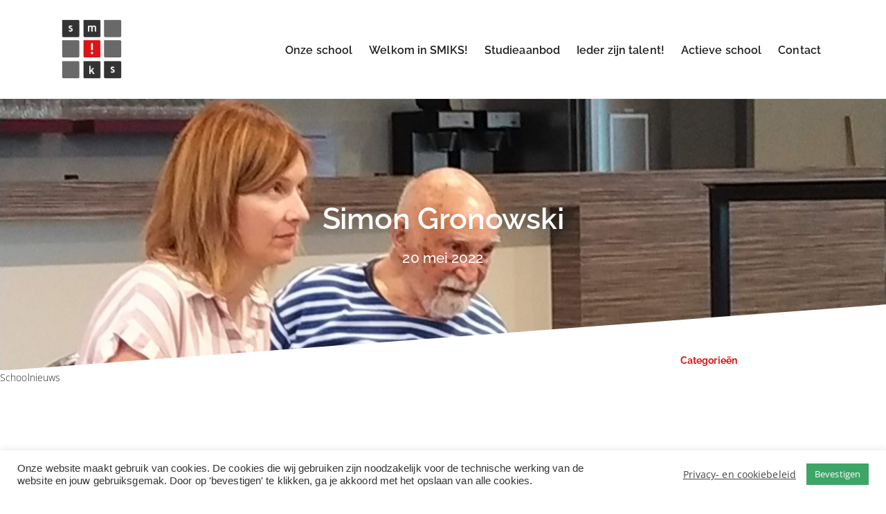

--- FILE ---
content_type: text/html; charset=UTF-8
request_url: https://www.smiks.be/simon-gronowski/
body_size: 23707
content:
<!doctype html>
<html lang="nl-NL">

<head>
	<meta charset="UTF-8">
	<meta name="viewport" content="width=device-width, initial-scale=1.0">
	<title>Simon Gronowski &#8211; Sint-Michielsinstituut</title>
<meta name='robots' content='max-image-preview:large' />
<link rel="alternate" type="application/rss+xml" title="Sint-Michielsinstituut &raquo; feed" href="https://www.smiks.be/feed/" />
<link rel="alternate" type="application/rss+xml" title="Sint-Michielsinstituut &raquo; reacties feed" href="https://www.smiks.be/comments/feed/" />
<link rel="alternate" type="application/rss+xml" title="Sint-Michielsinstituut &raquo; Simon Gronowski reacties feed" href="https://www.smiks.be/simon-gronowski/feed/" />
<link rel="alternate" title="oEmbed (JSON)" type="application/json+oembed" href="https://www.smiks.be/wp-json/oembed/1.0/embed?url=https%3A%2F%2Fwww.smiks.be%2Fsimon-gronowski%2F" />
<link rel="alternate" title="oEmbed (XML)" type="text/xml+oembed" href="https://www.smiks.be/wp-json/oembed/1.0/embed?url=https%3A%2F%2Fwww.smiks.be%2Fsimon-gronowski%2F&#038;format=xml" />
<style id='wp-img-auto-sizes-contain-inline-css' type='text/css'>
img:is([sizes=auto i],[sizes^="auto," i]){contain-intrinsic-size:3000px 1500px}
/*# sourceURL=wp-img-auto-sizes-contain-inline-css */
</style>
<link rel='stylesheet' id='scap.flashblock-css' href='https://www.smiks.be/wp-content/plugins/compact-wp-audio-player/css/flashblock.css?ver=f34b2daa9d7791b0f74473a3e29e12ff' type='text/css' media='all' />
<link rel='stylesheet' id='scap.player-css' href='https://www.smiks.be/wp-content/plugins/compact-wp-audio-player/css/player.css?ver=f34b2daa9d7791b0f74473a3e29e12ff' type='text/css' media='all' />
<style id='wp-emoji-styles-inline-css' type='text/css'>

	img.wp-smiley, img.emoji {
		display: inline !important;
		border: none !important;
		box-shadow: none !important;
		height: 1em !important;
		width: 1em !important;
		margin: 0 0.07em !important;
		vertical-align: -0.1em !important;
		background: none !important;
		padding: 0 !important;
	}
/*# sourceURL=wp-emoji-styles-inline-css */
</style>
<style id='wp-block-library-inline-css' type='text/css'>
:root{--wp-block-synced-color:#7a00df;--wp-block-synced-color--rgb:122,0,223;--wp-bound-block-color:var(--wp-block-synced-color);--wp-editor-canvas-background:#ddd;--wp-admin-theme-color:#007cba;--wp-admin-theme-color--rgb:0,124,186;--wp-admin-theme-color-darker-10:#006ba1;--wp-admin-theme-color-darker-10--rgb:0,107,160.5;--wp-admin-theme-color-darker-20:#005a87;--wp-admin-theme-color-darker-20--rgb:0,90,135;--wp-admin-border-width-focus:2px}@media (min-resolution:192dpi){:root{--wp-admin-border-width-focus:1.5px}}.wp-element-button{cursor:pointer}:root .has-very-light-gray-background-color{background-color:#eee}:root .has-very-dark-gray-background-color{background-color:#313131}:root .has-very-light-gray-color{color:#eee}:root .has-very-dark-gray-color{color:#313131}:root .has-vivid-green-cyan-to-vivid-cyan-blue-gradient-background{background:linear-gradient(135deg,#00d084,#0693e3)}:root .has-purple-crush-gradient-background{background:linear-gradient(135deg,#34e2e4,#4721fb 50%,#ab1dfe)}:root .has-hazy-dawn-gradient-background{background:linear-gradient(135deg,#faaca8,#dad0ec)}:root .has-subdued-olive-gradient-background{background:linear-gradient(135deg,#fafae1,#67a671)}:root .has-atomic-cream-gradient-background{background:linear-gradient(135deg,#fdd79a,#004a59)}:root .has-nightshade-gradient-background{background:linear-gradient(135deg,#330968,#31cdcf)}:root .has-midnight-gradient-background{background:linear-gradient(135deg,#020381,#2874fc)}:root{--wp--preset--font-size--normal:16px;--wp--preset--font-size--huge:42px}.has-regular-font-size{font-size:1em}.has-larger-font-size{font-size:2.625em}.has-normal-font-size{font-size:var(--wp--preset--font-size--normal)}.has-huge-font-size{font-size:var(--wp--preset--font-size--huge)}.has-text-align-center{text-align:center}.has-text-align-left{text-align:left}.has-text-align-right{text-align:right}.has-fit-text{white-space:nowrap!important}#end-resizable-editor-section{display:none}.aligncenter{clear:both}.items-justified-left{justify-content:flex-start}.items-justified-center{justify-content:center}.items-justified-right{justify-content:flex-end}.items-justified-space-between{justify-content:space-between}.screen-reader-text{border:0;clip-path:inset(50%);height:1px;margin:-1px;overflow:hidden;padding:0;position:absolute;width:1px;word-wrap:normal!important}.screen-reader-text:focus{background-color:#ddd;clip-path:none;color:#444;display:block;font-size:1em;height:auto;left:5px;line-height:normal;padding:15px 23px 14px;text-decoration:none;top:5px;width:auto;z-index:100000}html :where(.has-border-color){border-style:solid}html :where([style*=border-top-color]){border-top-style:solid}html :where([style*=border-right-color]){border-right-style:solid}html :where([style*=border-bottom-color]){border-bottom-style:solid}html :where([style*=border-left-color]){border-left-style:solid}html :where([style*=border-width]){border-style:solid}html :where([style*=border-top-width]){border-top-style:solid}html :where([style*=border-right-width]){border-right-style:solid}html :where([style*=border-bottom-width]){border-bottom-style:solid}html :where([style*=border-left-width]){border-left-style:solid}html :where(img[class*=wp-image-]){height:auto;max-width:100%}:where(figure){margin:0 0 1em}html :where(.is-position-sticky){--wp-admin--admin-bar--position-offset:var(--wp-admin--admin-bar--height,0px)}@media screen and (max-width:600px){html :where(.is-position-sticky){--wp-admin--admin-bar--position-offset:0px}}
/*# sourceURL=/wp-includes/css/dist/block-library/common.min.css */
</style>
<style id='classic-theme-styles-inline-css' type='text/css'>
/*! This file is auto-generated */
.wp-block-button__link{color:#fff;background-color:#32373c;border-radius:9999px;box-shadow:none;text-decoration:none;padding:calc(.667em + 2px) calc(1.333em + 2px);font-size:1.125em}.wp-block-file__button{background:#32373c;color:#fff;text-decoration:none}
/*# sourceURL=/wp-includes/css/classic-themes.min.css */
</style>
<link rel='stylesheet' id='gutenkit-frontend-common-css' href='https://www.smiks.be/wp-content/plugins/gutenkit-blocks-addon/build/gutenkit/frontend-common.css?ver=a28538744097629e283d' type='text/css' media='all' />
<style id='wp-block-paragraph-inline-css' type='text/css'>
.is-small-text{font-size:.875em}.is-regular-text{font-size:1em}.is-large-text{font-size:2.25em}.is-larger-text{font-size:3em}.has-drop-cap:not(:focus):first-letter{float:left;font-size:8.4em;font-style:normal;font-weight:100;line-height:.68;margin:.05em .1em 0 0;text-transform:uppercase}body.rtl .has-drop-cap:not(:focus):first-letter{float:none;margin-left:.1em}p.has-drop-cap.has-background{overflow:hidden}:root :where(p.has-background){padding:1.25em 2.375em}:where(p.has-text-color:not(.has-link-color)) a{color:inherit}p.has-text-align-left[style*="writing-mode:vertical-lr"],p.has-text-align-right[style*="writing-mode:vertical-rl"]{rotate:180deg}
/*# sourceURL=https://www.smiks.be/wp-includes/blocks/paragraph/style.min.css */
</style>
<link rel='stylesheet' id='contact-form-7-css' href='https://www.smiks.be/wp-content/plugins/contact-form-7/includes/css/styles.css?ver=6.1.4' type='text/css' media='all' />
<link rel='stylesheet' id='cookie-law-info-css' href='https://www.smiks.be/wp-content/plugins/cookie-law-info/legacy/public/css/cookie-law-info-public.css?ver=3.3.9.1' type='text/css' media='all' />
<link rel='stylesheet' id='cookie-law-info-gdpr-css' href='https://www.smiks.be/wp-content/plugins/cookie-law-info/legacy/public/css/cookie-law-info-gdpr.css?ver=3.3.9.1' type='text/css' media='all' />
<link rel='stylesheet' id='table-addons-for-elementor-css' href='https://www.smiks.be/wp-content/plugins/table-addons-for-elementor/public/css/table-addons-for-elementor-public.css?ver=2.1.5' type='text/css' media='all' />
<link rel='stylesheet' id='uptime-style-css' href='https://www.smiks.be/wp-content/themes/uptime/style.css?ver=f34b2daa9d7791b0f74473a3e29e12ff' type='text/css' media='all' />
<link rel='stylesheet' id='uptime-child-style-css' href='https://www.smiks.be/wp-content/themes/uptime-child/style.css?ver=1.1.0' type='text/css' media='all' />
<link rel='stylesheet' id='elementor-frontend-css' href='https://www.smiks.be/wp-content/plugins/elementor/assets/css/frontend.min.css?ver=3.34.2' type='text/css' media='all' />
<style id='elementor-frontend-inline-css' type='text/css'>
.elementor-65240 .elementor-element.elementor-element-4d11a605:not(.elementor-motion-effects-element-type-background), .elementor-65240 .elementor-element.elementor-element-4d11a605 > .elementor-motion-effects-container > .elementor-motion-effects-layer{background-image:url("https://www.smiks.be/wp-content/uploads/2022/05/2021-2022-Simon-Gronowski-12-scaled.jpg");}
/*# sourceURL=elementor-frontend-inline-css */
</style>
<link rel='stylesheet' id='widget-social-icons-css' href='https://www.smiks.be/wp-content/plugins/elementor/assets/css/widget-social-icons.min.css?ver=3.34.2' type='text/css' media='all' />
<link rel='stylesheet' id='e-apple-webkit-css' href='https://www.smiks.be/wp-content/plugins/elementor/assets/css/conditionals/apple-webkit.min.css?ver=3.34.2' type='text/css' media='all' />
<link rel='stylesheet' id='widget-image-css' href='https://www.smiks.be/wp-content/plugins/elementor/assets/css/widget-image.min.css?ver=3.34.2' type='text/css' media='all' />
<link rel='stylesheet' id='widget-heading-css' href='https://www.smiks.be/wp-content/plugins/elementor/assets/css/widget-heading.min.css?ver=3.34.2' type='text/css' media='all' />
<link rel='stylesheet' id='widget-post-info-css' href='https://www.smiks.be/wp-content/plugins/elementor-pro/assets/css/widget-post-info.min.css?ver=3.34.1' type='text/css' media='all' />
<link rel='stylesheet' id='widget-icon-list-css' href='https://www.smiks.be/wp-content/plugins/elementor/assets/css/widget-icon-list.min.css?ver=3.34.2' type='text/css' media='all' />
<link rel='stylesheet' id='elementor-icons-shared-0-css' href='https://www.smiks.be/wp-content/plugins/elementor/assets/lib/font-awesome/css/fontawesome.min.css?ver=5.15.3' type='text/css' media='all' />
<link rel='stylesheet' id='elementor-icons-fa-regular-css' href='https://www.smiks.be/wp-content/plugins/elementor/assets/lib/font-awesome/css/regular.min.css?ver=5.15.3' type='text/css' media='all' />
<link rel='stylesheet' id='elementor-icons-fa-solid-css' href='https://www.smiks.be/wp-content/plugins/elementor/assets/lib/font-awesome/css/solid.min.css?ver=5.15.3' type='text/css' media='all' />
<link rel='stylesheet' id='e-shapes-css' href='https://www.smiks.be/wp-content/plugins/elementor/assets/css/conditionals/shapes.min.css?ver=3.34.2' type='text/css' media='all' />
<link rel='stylesheet' id='widget-share-buttons-css' href='https://www.smiks.be/wp-content/plugins/elementor-pro/assets/css/widget-share-buttons.min.css?ver=3.34.1' type='text/css' media='all' />
<link rel='stylesheet' id='elementor-icons-fa-brands-css' href='https://www.smiks.be/wp-content/plugins/elementor/assets/lib/font-awesome/css/brands.min.css?ver=5.15.3' type='text/css' media='all' />
<link rel='stylesheet' id='widget-post-navigation-css' href='https://www.smiks.be/wp-content/plugins/elementor-pro/assets/css/widget-post-navigation.min.css?ver=3.34.1' type='text/css' media='all' />
<link rel='stylesheet' id='elementor-icons-css' href='https://www.smiks.be/wp-content/plugins/elementor/assets/lib/eicons/css/elementor-icons.min.css?ver=5.46.0' type='text/css' media='all' />
<link rel='stylesheet' id='elementor-post-883-css' href='https://www.smiks.be/wp-content/uploads/elementor/css/post-883.css?ver=1768965444' type='text/css' media='all' />
<link rel='stylesheet' id='elementor-post-80823-css' href='https://www.smiks.be/wp-content/uploads/elementor/css/post-80823.css?ver=1768965446' type='text/css' media='all' />
<link rel='stylesheet' id='elementor-post-65240-css' href='https://www.smiks.be/wp-content/uploads/elementor/css/post-65240.css?ver=1768972231' type='text/css' media='all' />
<link rel='stylesheet' id='ekit-widget-styles-css' href='https://www.smiks.be/wp-content/plugins/elementskit-lite/widgets/init/assets/css/widget-styles.css?ver=3.7.8' type='text/css' media='all' />
<link rel='stylesheet' id='ekit-responsive-css' href='https://www.smiks.be/wp-content/plugins/elementskit-lite/widgets/init/assets/css/responsive.css?ver=3.7.8' type='text/css' media='all' />
<link rel='stylesheet' id='flickity-css' href='https://www.smiks.be/wp-content/themes/uptime/style/css/flickity.min.css?ver=1.1.0' type='text/css' media='all' />
<link rel='stylesheet' id='tommusrhodus-theme-css' href='https://www.smiks.be/wp-content/themes/uptime/style/css/theme.css?ver=1.1.0' type='text/css' media='all' />
<link rel='stylesheet' id='tommusrhodus-style-css' href='https://www.smiks.be/wp-content/themes/uptime-child/style.css?ver=1.1.0' type='text/css' media='all' />
<style id='tommusrhodus-style-inline-css' type='text/css'>

			body, .elementor-widget-text-editor {
				font-family: "Inter UI", -apple-system, BlinkMacSystemFont, "Segoe UI", Roboto, "Helvetica Neue", Arial, sans-serif, "Apple Color Emoji", "Segoe UI Emoji", "Segoe UI Symbol", "Noto Color Emoji";
				color: #000000;
			}
			.navbar-brand img {
				max-height: 100px;
				width: auto;
			}			
			a:not(.card):not(.btn-primary):not(.nav-link):not(.text-white):not(.dropdown-item):not(.btn-outline-primary):not(.btn):not(.elementor-button):hover, section:not(.text-light) .nav-link, footer:not(.text-light) .nav-link, .widget a {
			    color: #d91a18;
			}
			.btn-primary, .wp-block-button__link {
				color: #fff;
				background-color: #d91a18;
				border-color: #d91a18;
			}
			.btn-primary:hover, .wp-block-button__link:hover, a.badge-primary:hover, a.badge-primary:focus {
				color: #fff !important;
				background-color: #3fa468;
				border-color: #3fa468;
			}
			.btn-primary:focus, .btn-primary.focus {
				box-shadow: 0 0 0 0.2rem rgba(85, 111, 200, 0.5);
			}
			.btn-primary.disabled, .btn-primary:disabled {
				color: #fff;
				background-color: #d91a18;
				border-color: #d91a18;
			}
			.btn-primary:not(:disabled):not(.disabled):active, .btn-primary:not(:disabled):not(.disabled).active, .show>.btn-primary.dropdown-toggle {
				color: #fff;
				background-color: #3fa468;
				border-color: #3fa468;
			}
			.btn-primary:not(:disabled):not(.disabled):active:focus, .btn-primary:not(:disabled):not(.disabled).active:focus, .show>.btn-primary.dropdown-toggle:focus {
				box-shadow: 0 0 0 0.2rem rgba(85, 111, 200, 0.5);
			}
			.btn-secondary {
				color: #fff;
				background-color: #3fa468;
				border-color: #3fa468;
			}
			.btn-secondary:hover {
				color: #fff;
				background-color: #5a6268;
				border-color: #545b62;
			}
			.btn-secondary:focus, .btn-secondary.focus {
				box-shadow: 0 0 0 0.2rem rgba(130, 138, 145, 0.5);
			}
			.btn-secondary.disabled, .btn-secondary:disabled {
				color: #fff;
				background-color: #3fa468;
				border-color: #3fa468;
			}
			.btn-secondary:not(:disabled):not(.disabled):active, .btn-secondary:not(:disabled):not(.disabled).active, .show>.btn-secondary.dropdown-toggle {
				color: #fff;
				background-color: #545b62;
				border-color: #4e555b;
			}
			.btn-secondary:not(:disabled):not(.disabled):active:focus, .btn-secondary:not(:disabled):not(.disabled).active:focus, .show>.btn-secondary.dropdown-toggle:focus {
				box-shadow: 0 0 0 0.2rem rgba(130, 138, 145, 0.5);
			}
			.btn-light {
				color: #000000;
				background-color: #f9f7f7;
				border-color: #f9f7f7;
			}
			.btn-light:hover {
				color: #454e9e;
				background-color: #e2e6ea;
				border-color: #dae0e5;
			}
			.btn-light:focus, .btn-light.focus {
				box-shadow: 0 0 0 0.2rem rgba(216, 217, 219, 0.5);
			}
			.btn-light.disabled, .btn-light:disabled {
				color: #454e9e;
				background-color: #f9f7f7;
				border-color: #f9f7f7;
			}
			.btn-light:not(:disabled):not(.disabled):active, .btn-light:not(:disabled):not(.disabled).active, .show>.btn-light.dropdown-toggle {
				color: #454e9e;
				background-color: #dae0e5;
				border-color: #d3d9df;
			}
			.btn-light:not(:disabled):not(.disabled):active:focus, .btn-light:not(:disabled):not(.disabled).active:focus, .show>.btn-light.dropdown-toggle:focus {
				box-shadow: 0 0 0 0.2rem rgba(216, 217, 219, 0.5);
			}
			.btn-dark {
				color: #fff;
				background-color: #454e9e;
				border-color: #454e9e;
			}
			.btn-dark:hover {
				color: #fff;
				background-color: #101214;
				border-color: #0a0c0d;
			}
			.btn-dark:focus, .btn-dark.focus {
				box-shadow: 0 0 0 0.2rem rgba(66, 70, 73, 0.5);
			}
			.btn-dark.disabled, .btn-dark:disabled {
				color: #fff;
				background-color: #454e9e;
				border-color: #454e9e;
			}
			.btn-dark:not(:disabled):not(.disabled):active, .btn-dark:not(:disabled):not(.disabled).active, .show>.btn-dark.dropdown-toggle {
				color: #fff;
				background-color: #0a0c0d;
				border-color: #050506;
			}
			.btn-dark:not(:disabled):not(.disabled):active:focus, .btn-dark:not(:disabled):not(.disabled).active:focus, .show>.btn-dark.dropdown-toggle:focus {
				box-shadow: 0 0 0 0.2rem rgba(66, 70, 73, 0.5);
			}
			.btn-primary-2 {
			    color: #fff;
				background-color: #3fa468;
				border-color: #3fa468;
			}
			.btn-primary-2:hover {
				color: #fff;
				background-color: #ff6a62;
				border-color: #ff5e55;
			}
			.btn-primary-2:focus, .btn-primary-2.focus {
				box-shadow: 0 0 0 0.2rem rgba(222, 126, 122, 0.5);
			}
			.btn-primary-2.disabled, .btn-primary-2:disabled {
				color: #454e9e;
				background-color: #3fa468;
				border-color: #3fa468;
			}
			.btn-primary-2:not(:disabled):not(.disabled):active, .btn-primary-2:not(:disabled):not(.disabled).active, .show>.btn-primary-2.dropdown-toggle {
				color: #fff;
				background-color: #ff5e55;
				border-color: #ff5148;
			}
			.btn-primary-2:not(:disabled):not(.disabled):active:focus, .btn-primary-2:not(:disabled):not(.disabled).active:focus, .show>.btn-primary-2.dropdown-toggle:focus {
				box-shadow: 0 0 0 0.2rem rgba(222, 126, 122, 0.5);
			}
			.btn-primary-3 {
				color: #fff;
				background-color: #1B1F3B;
				border-color: #1B1F3B;
			}
			.btn-primary-3:hover {
				color: #fff;
				background-color: #0f1121;
				border-color: #0b0d18;
			}
			.btn-primary-3:focus, .btn-primary-3.focus {
				box-shadow: 0 0 0 0.2rem rgba(61, 65, 88, 0.5);
			}
			.btn-primary-3.disabled, .btn-primary-3:disabled {
				color: #fff;
				background-color: #1B1F3B;
				border-color: #1B1F3B;
			}
			.btn-primary-3:not(:disabled):not(.disabled):active, .btn-primary-3:not(:disabled):not(.disabled).active, .show>.btn-primary-3.dropdown-toggle {
				color: #fff;
				background-color: #0b0d18;
				border-color: #07080f;
			}
			.btn-primary-3:not(:disabled):not(.disabled):active:focus, .btn-primary-3:not(:disabled):not(.disabled).active:focus, .show>.btn-primary-3.dropdown-toggle:focus {
				box-shadow: 0 0 0 0.2rem rgba(61, 65, 88, 0.5);
			}
			.btn-outline-primary {
				color: #d91a18;
				border-color: #d91a18;
			}
			.btn-outline-primary:hover {
				color: #fff;
				background-color: #d91a18;
				border-color: #d91a18;
			}
			.btn-outline-primary:focus, .btn-outline-primary.focus {
				box-shadow: 0 0 0 0.2rem rgba(55, 85, 190, 0.5);
			}
			.btn-outline-primary.disabled, .btn-outline-primary:disabled {
				color: #d91a18;
				background-color: transparent;
			}
			.btn-outline-primary:not(:disabled):not(.disabled):active, .btn-outline-primary:not(:disabled):not(.disabled).active, .show>.btn-outline-primary.dropdown-toggle {
				color: #fff;
				background-color: #d91a18;
				border-color: #d91a18;
			}
			.btn-outline-primary:not(:disabled):not(.disabled):active:focus, .btn-outline-primary:not(:disabled):not(.disabled).active:focus, .show>.btn-outline-primary.dropdown-toggle:focus {
				box-shadow: 0 0 0 0.2rem rgba(55, 85, 190, 0.5);
			}
			.btn-outline-secondary {
				color: #3fa468;
				border-color: #3fa468;
			}
			.btn-outline-secondary:hover {
				color: #fff;
				background-color: #3fa468;
				border-color: #3fa468;
			}
			.btn-outline-secondary:focus, .btn-outline-secondary.focus {
				box-shadow: 0 0 0 0.2rem rgba(108, 117, 125, 0.5);
			}
			.btn-outline-secondary.disabled, .btn-outline-secondary:disabled {
				color: #3fa468;
				background-color: transparent;
			}
			.btn-outline-secondary:not(:disabled):not(.disabled):active, .btn-outline-secondary:not(:disabled):not(.disabled).active, .show>.btn-outline-secondary.dropdown-toggle {
				color: #fff;
				background-color: #3fa468;
				border-color: #3fa468;
			}
			.btn-outline-secondary:not(:disabled):not(.disabled):active:focus, .btn-outline-secondary:not(:disabled):not(.disabled).active:focus, .show>.btn-outline-secondary.dropdown-toggle:focus {
				box-shadow: 0 0 0 0.2rem rgba(108, 117, 125, 0.5);
			}
			.btn-outline-light {
				color: #f9f7f7;
				border-color: #f9f7f7;
			}
			.btn-outline-light:hover {
				color: #454e9e;
				background-color: #f9f7f7;
				border-color: #f9f7f7;
			}
			.btn-outline-light:focus, .btn-outline-light.focus {
				box-shadow: 0 0 0 0.2rem rgba(248, 249, 250, 0.5);
			}
			.btn-outline-light.disabled, .btn-outline-light:disabled {
				color: #f9f7f7;
				background-color: transparent;
			}
			.btn-outline-light:not(:disabled):not(.disabled):active, .btn-outline-light:not(:disabled):not(.disabled).active, .show>.btn-outline-light.dropdown-toggle {
				color: #454e9e;
				background-color: #f9f7f7;
				border-color: #f9f7f7;
			}
			.btn-outline-light:not(:disabled):not(.disabled):active:focus, .btn-outline-light:not(:disabled):not(.disabled).active:focus, .show>.btn-outline-light.dropdown-toggle:focus {
				box-shadow: 0 0 0 0.2rem rgba(248, 249, 250, 0.5);
			}
			.btn-outline-dark {
				color: #454e9e;
				border-color: #454e9e;
			}
			.btn-outline-dark:hover {
				color: #fff;
				background-color: #454e9e;
				border-color: #454e9e;
			}
			.btn-outline-dark:focus, .btn-outline-dark.focus {
				box-shadow: 0 0 0 0.2rem rgba(33, 37, 41, 0.5);
			}
			.btn-outline-dark.disabled, .btn-outline-dark:disabled {
				color: #454e9e;
				background-color: transparent;
			}
			.btn-outline-dark:not(:disabled):not(.disabled):active, .btn-outline-dark:not(:disabled):not(.disabled).active, .show>.btn-outline-dark.dropdown-toggle {
				color: #fff;
				background-color: #454e9e;
				border-color: #454e9e;
			}
			.btn-outline-dark:not(:disabled):not(.disabled):active:focus, .btn-outline-dark:not(:disabled):not(.disabled).active:focus, .show>.btn-outline-dark.dropdown-toggle:focus {
				box-shadow: 0 0 0 0.2rem rgba(33, 37, 41, 0.5);
			}
			.btn-outline-primary-2 {
				color: #3fa468;
				border-color: #3fa468;
			}
			.btn-outline-primary-2:hover {
				color: #454e9e;
				background-color: #3fa468;
				border-color: #3fa468;
			}
			.btn-outline-primary-2:focus, .btn-outline-primary-2.focus {
				box-shadow: 0 0 0 0.2rem rgba(255, 142, 136, 0.5);
			}
			.btn-outline-primary-2.disabled, .btn-outline-primary-2:disabled {
				color: #3fa468;
				background-color: transparent;
			}
			.btn-outline-primary-2:not(:disabled):not(.disabled):active, .btn-outline-primary-2:not(:disabled):not(.disabled).active, .show>.btn-outline-primary-2.dropdown-toggle {
				color: #454e9e;
				background-color: #3fa468;
				border-color: #3fa468;
			}
			.btn-outline-primary-2:not(:disabled):not(.disabled):active:focus, .btn-outline-primary-2:not(:disabled):not(.disabled).active:focus, .show>.btn-outline-primary-2.dropdown-toggle:focus {
				box-shadow: 0 0 0 0.2rem rgba(255, 142, 136, 0.5);
			}
			.btn-outline-primary-3 {
				color: #1B1F3B;
				border-color: #1B1F3B;
			}
			.btn-outline-primary-3:hover {
				color: #fff;
				background-color: #1B1F3B;
				border-color: #1B1F3B;
			}
			.btn-outline-primary-3:focus, .btn-outline-primary-3.focus {
				box-shadow: 0 0 0 0.2rem rgba(27, 31, 59, 0.5);
			}
			.btn-outline-primary-3.disabled, .btn-outline-primary-3:disabled {
				color: #1B1F3B;
				background-color: transparent;
			}
			.btn-outline-primary-3:not(:disabled):not(.disabled):active, .btn-outline-primary-3:not(:disabled):not(.disabled).active, .show>.btn-outline-primary-3.dropdown-toggle {
				color: #fff;
				background-color: #1B1F3B;
				border-color: #1B1F3B;
			}
			.btn-outline-primary-3:not(:disabled):not(.disabled):active:focus, .btn-outline-primary-3:not(:disabled):not(.disabled).active:focus, .show>.btn-outline-primary-3.dropdown-toggle:focus {
				box-shadow: 0 0 0 0.2rem rgba(27, 31, 59, 0.5);
			}
			.btn-link {
				font-weight: 400;
				color: #d91a18;
				text-decoration: none;
			}
			.btn-link:hover {
				color: #263a83;
				text-decoration: none;
			}
			.btn-link:focus, .btn-link.focus {
				text-decoration: none;
				box-shadow: none;
			}
			.btn-link:disabled, .btn-link.disabled {
				color: #3fa468;
				pointer-events: none;
			}
			.bg-primary {
				background-color: #ffffff !important;
			}
			.bg-primary-alt {
				background-color: #ffffff !important;
			}
			a.bg-primary:hover, a.bg-primary:focus, button.bg-primary:hover, button.bg-primary:focus {
				background-color: #2c4396 !important;
			}
			.bg-secondary {
				background-color: #3fa468 !important;
			}
			.bg-light {
  				background-color: #ffffff !important; 
			}
			.bg-dark {
			  	background-color: #333333 !important; 
			}
			.navbar[data-sticky="top"].scrolled.navbar-dark {
				background: #333333 !important; 
			}
			a.bg-secondary:hover, a.bg-secondary:focus, button.bg-secondary:hover, button.bg-secondary:focus {
				background-color: #545b62 !important;
			}
			.bg-primary-2, .badge-primary-2 {
				background-color: #5a6ac2 !important;
			}
			.bg-primary-2-alt {
				background-color: #ffffff !important;
			}
			a.bg-primary-2:hover, a.bg-primary-2:focus, button.bg-primary-2:hover, button.bg-primary-2:focus {
				background-color: #ff5e55 !important;
			}
			.bg-primary-3 {
				background-color: #3fa468 !important;
			}
			a.bg-primary-3:hover, a.bg-primary-3:focus, button.bg-primary-3:hover, button.bg-primary-3:focus {
				background-color: #0b0d18 !important;
			}
			.border-primary {
				border-color: #ffffff !important;
			}
			.border-secondary {
				border-color: #3fa468 !important;
			}
			.border-light {
				border-color: #ffffff !important;
			}
			.border-dark {
				border-color: #333333 !important;
			}
			.border-primary-2 {
				border-color: #5a6ac2 !important;
			}
			.border-primary-3 {
				border-color: #3fa468 !important;
			}
			.elementor svg.icon *, .nav-link.btn-light .icon * {
				fill: #d91a18
			}			
			svg.bg-primary *, .accordion-panel-title[aria-expanded="true"] > * path, .accordion-panel-title:hover > * path {
			    fill: #ffffff
			}
			svg.bg-primary-2 * {
			    fill: #5a6ac2
			}
			svg.bg-primary-3 * {
			    fill: #3fa468
			}
			svg.bg-secondary * {
			    fill:  #3fa468
			}
			svg.bg-light * {
			    fill: #ffffff !important;
			}
			svg.bg-white *, .btn.btn-primary * {
			    fill: #fff !important;
			}
			svg.bg-warning * {
			    fill: #ffc107 !important;
			}
			.icon-round.bg-primary {
			    background: rgba(255,255,255, 0.1) !important;
			}
			.icon-round.bg-primary-2 {
			    background: rgba(90,106,194, 0.1) !important;
			}
			.icon-round.bg-primary-3 {
			    background: rgba(63,164,104, 0.1) !important;
			}
			.badge-primary, .process-circle.bg-primary:after  {
			    background-color: #d91a18;
			}
			.text-primary, .btn-white, .text-white p a {
			    color: #d91a18 !important;
			}
			.text-primary-2 {
			    color: #3fa468 !important;
			}
			.text-primary, .accordion-panel-title[aria-expanded="true"] > *, .accordion-panel-title:hover > * {
				color: #d91a18 !important;
			}
			.highlight {
			    background: rgba(90,106,194, 0.2) !important;
			}
			.article thead th, .comment thead th {
				background: #d91a18;
			}
			progress.reading-position::-webkit-progress-value {
			  background-color: #5a6ac2;
			}
			progress.reading-position::-moz-progress-bar {
			  background-color: #5a6ac2;
			}
		
/*# sourceURL=tommusrhodus-style-inline-css */
</style>
<link rel='stylesheet' id='aos-css' href='https://www.smiks.be/wp-content/themes/uptime/style/css/aos.css?ver=1.1.0' type='text/css' media='all' />
<link rel='stylesheet' id='elementor-gf-local-raleway-css' href='https://www.smiks.be/wp-content/uploads/elementor/google-fonts/css/raleway.css?ver=1742224486' type='text/css' media='all' />
<link rel='stylesheet' id='elementor-gf-local-opensans-css' href='https://www.smiks.be/wp-content/uploads/elementor/google-fonts/css/opensans.css?ver=1742224495' type='text/css' media='all' />
<script type="text/javascript" src="https://www.smiks.be/wp-content/plugins/compact-wp-audio-player/js/soundmanager2-nodebug-jsmin.js?ver=f34b2daa9d7791b0f74473a3e29e12ff" id="scap.soundmanager2-js"></script>
<script type="text/javascript" src="https://www.smiks.be/wp-includes/js/jquery/jquery.min.js?ver=3.7.1" id="jquery-core-js"></script>
<script type="text/javascript" src="https://www.smiks.be/wp-includes/js/jquery/jquery-migrate.min.js?ver=3.4.1" id="jquery-migrate-js"></script>
<script type="text/javascript" id="cookie-law-info-js-extra">
/* <![CDATA[ */
var Cli_Data = {"nn_cookie_ids":[],"cookielist":[],"non_necessary_cookies":[],"ccpaEnabled":"","ccpaRegionBased":"","ccpaBarEnabled":"","strictlyEnabled":["necessary","obligatoire"],"ccpaType":"gdpr","js_blocking":"1","custom_integration":"","triggerDomRefresh":"","secure_cookies":""};
var cli_cookiebar_settings = {"animate_speed_hide":"500","animate_speed_show":"500","background":"#FFF","border":"#b1a6a6c2","border_on":"","button_1_button_colour":"#3ea568","button_1_button_hover":"#328453","button_1_link_colour":"#fff","button_1_as_button":"1","button_1_new_win":"","button_2_button_colour":"#333","button_2_button_hover":"#292929","button_2_link_colour":"#444","button_2_as_button":"","button_2_hidebar":"","button_3_button_colour":"#3ea568","button_3_button_hover":"#328453","button_3_link_colour":"#fff","button_3_as_button":"1","button_3_new_win":"","button_4_button_colour":"#ffffff","button_4_button_hover":"#cccccc","button_4_link_colour":"#3ea568","button_4_as_button":"","button_7_button_colour":"#61a229","button_7_button_hover":"#4e8221","button_7_link_colour":"#fff","button_7_as_button":"1","button_7_new_win":"","font_family":"Arial, Helvetica, sans-serif","header_fix":"","notify_animate_hide":"1","notify_animate_show":"","notify_div_id":"#cookie-law-info-bar","notify_position_horizontal":"right","notify_position_vertical":"bottom","scroll_close":"","scroll_close_reload":"","accept_close_reload":"","reject_close_reload":"","showagain_tab":"","showagain_background":"#fff","showagain_border":"#000","showagain_div_id":"#cookie-law-info-again","showagain_x_position":"100px","text":"#333333","show_once_yn":"","show_once":"10000","logging_on":"","as_popup":"","popup_overlay":"1","bar_heading_text":"","cookie_bar_as":"banner","popup_showagain_position":"bottom-right","widget_position":"left"};
var log_object = {"ajax_url":"https://www.smiks.be/wp-admin/admin-ajax.php"};
//# sourceURL=cookie-law-info-js-extra
/* ]]> */
</script>
<script type="text/javascript" src="https://www.smiks.be/wp-content/plugins/cookie-law-info/legacy/public/js/cookie-law-info-public.js?ver=3.3.9.1" id="cookie-law-info-js"></script>
<link rel="https://api.w.org/" href="https://www.smiks.be/wp-json/" /><link rel="alternate" title="JSON" type="application/json" href="https://www.smiks.be/wp-json/wp/v2/posts/73803" /><link rel="EditURI" type="application/rsd+xml" title="RSD" href="https://www.smiks.be/xmlrpc.php?rsd" />
<link rel="canonical" href="https://www.smiks.be/simon-gronowski/" />
<script type='text/javascript'>var breakpoints = [{"label":"Desktop","slug":"Desktop","value":"base","direction":"max","isActive":true,"isRequired":true},{"label":"Tablet","slug":"Tablet","value":"1024","direction":"max","isActive":true,"isRequired":true},{"label":"Mobile","slug":"Mobile","value":"767","direction":"max","isActive":true,"isRequired":true}];</script><link rel="pingback" href="https://www.smiks.be/xmlrpc.php"><meta name="generator" content="Elementor 3.34.2; features: additional_custom_breakpoints; settings: css_print_method-external, google_font-enabled, font_display-auto">
			<style>
				.e-con.e-parent:nth-of-type(n+4):not(.e-lazyloaded):not(.e-no-lazyload),
				.e-con.e-parent:nth-of-type(n+4):not(.e-lazyloaded):not(.e-no-lazyload) * {
					background-image: none !important;
				}
				@media screen and (max-height: 1024px) {
					.e-con.e-parent:nth-of-type(n+3):not(.e-lazyloaded):not(.e-no-lazyload),
					.e-con.e-parent:nth-of-type(n+3):not(.e-lazyloaded):not(.e-no-lazyload) * {
						background-image: none !important;
					}
				}
				@media screen and (max-height: 640px) {
					.e-con.e-parent:nth-of-type(n+2):not(.e-lazyloaded):not(.e-no-lazyload),
					.e-con.e-parent:nth-of-type(n+2):not(.e-lazyloaded):not(.e-no-lazyload) * {
						background-image: none !important;
					}
				}
			</style>
			<style type="text/css" id="custom-background-css">
body.custom-background { background-color: #ffffff; }
</style>
	
<!-- Jetpack Open Graph Tags -->
<meta property="og:type" content="article" />
<meta property="og:title" content="Simon Gronowski" />
<meta property="og:url" content="https://www.smiks.be/simon-gronowski/" />
<meta property="og:description" content="Simon Gronowski, 91 jaar oud, bracht een pakkende getuigenis! Als 11-jarige zoon van een Joodse vader en moeder, belandde hij met zijn mama en zus Ita in Dossin Kazerne te Mechelen. Een dikke maand…" />
<meta property="article:published_time" content="2022-05-20T16:02:00+00:00" />
<meta property="article:modified_time" content="2022-05-30T14:26:57+00:00" />
<meta property="og:site_name" content="Sint-Michielsinstituut" />
<meta property="og:image" content="https://i0.wp.com/www.smiks.be/wp-content/uploads/2022/05/2021-2022-Simon-Gronowski-12-scaled.jpg?fit=1200%2C1150&#038;ssl=1" />
<meta property="og:image:width" content="1200" />
<meta property="og:image:height" content="1150" />
<meta property="og:image:alt" content="" />
<meta property="og:locale" content="nl_NL" />
<meta name="twitter:text:title" content="Simon Gronowski" />
<meta name="twitter:image" content="https://i0.wp.com/www.smiks.be/wp-content/uploads/2022/05/2021-2022-Simon-Gronowski-12-scaled.jpg?fit=1200%2C1150&#038;ssl=1&#038;w=640" />
<meta name="twitter:card" content="summary_large_image" />

<!-- End Jetpack Open Graph Tags -->
<link rel="icon" href="https://www.smiks.be/wp-content/uploads/2024/07/cropped-SMIKS_logo_5RINGEN-32x32.png" sizes="32x32" />
<link rel="icon" href="https://www.smiks.be/wp-content/uploads/2024/07/cropped-SMIKS_logo_5RINGEN-192x192.png" sizes="192x192" />
<link rel="apple-touch-icon" href="https://www.smiks.be/wp-content/uploads/2024/07/cropped-SMIKS_logo_5RINGEN-180x180.png" />
<meta name="msapplication-TileImage" content="https://www.smiks.be/wp-content/uploads/2024/07/cropped-SMIKS_logo_5RINGEN-270x270.png" />
		<style type="text/css" id="wp-custom-css">
			.home .min-vh-100 {
	min-height: 80vh !important;
}
.home .min-vh-100 .divider {
	position: absolute;
	bottom: 0;
	top: auto;
	width: 100%;
}
.home .min-vh-100 a {
	margin-top: 22px;
}
@media (min-width: 992px) {
    .navbar .dropdown-menu {     				margin-top: 34px; 
    } 
}
@media (min-width: 992px) {
    .navbar-expand-lg .navbar-collapse {
      margin-top: 20px; 
    } 
}
.article {
	margin-top: 75px; 
}
.nf-form-fields-required {
  display: none;
}
#nf-field-352 {
	background-color: #ffffff;
	color:#3FA468;
	border: 1px solid #3FA468;
}

#nf-field-352:hover{
	background-color: #3FA468;
	color: #ffffff;
	border: 1px solid #3FA468;
}
		</style>
		</head>

<body data-rsssl=1 class="wp-singular post-template-default single single-post postid-73803 single-format-standard custom-background wp-custom-logo wp-theme-uptime wp-child-theme-uptime-child eio-default gutenkit gutenkit-frontend window-loading click-menu elementor-default elementor-template-full-width elementor-kit-883 elementor-page-65240" itemscope itemtype="//schema.org/WebPage" data-smooth-scroll-offset="0">
	
<div class="loader">
	<div class="loading-animation"></div>
</div>
<div class="navbar-container">
	<nav class="navbar navbar-expand-lg navbar-light bg-white">
	
<div class="container">

	<a href="https://www.smiks.be/" class="navbar-brand" rel="home"><img fetchpriority="high" width="900" height="900" src="https://www.smiks.be/wp-content/uploads/2021/04/cropped-SMIKS_logo_v2021_v2.png" class="custom-logo" alt="Sint-Michielsinstituut" decoding="async" srcset="https://www.smiks.be/wp-content/uploads/2021/04/cropped-SMIKS_logo_v2021_v2.png 900w, https://www.smiks.be/wp-content/uploads/2021/04/cropped-SMIKS_logo_v2021_v2-300x300.png 300w, https://www.smiks.be/wp-content/uploads/2021/04/cropped-SMIKS_logo_v2021_v2-150x150.png 150w, https://www.smiks.be/wp-content/uploads/2021/04/cropped-SMIKS_logo_v2021_v2-768x768.png 768w, https://www.smiks.be/wp-content/uploads/2021/04/cropped-SMIKS_logo_v2021_v2-360x360.png 360w" sizes="(max-width: 900px) 100vw, 900px" /></a>	
	<button class="navbar-toggler" type="button" data-toggle="collapse" data-target=".navbar-collapse" aria-expanded="false" aria-label="Toggle navigation">
		<svg class="icon" width="24" height="24" viewBox="0 0 24 24" fill="none" xmlns="http://www.w3.org/2000/svg">
			<path d="M3 17C3 17.5523 3.44772 18 4 18H20C20.5523 18 21 17.5523 21 17V17C21 16.4477 20.5523 16 20 16H4C3.44772 16 3 16.4477 3 17V17ZM3 12C3 12.5523 3.44772 13 4 13H20C20.5523 13 21 12.5523 21 12V12C21 11.4477 20.5523 11 20 11H4C3.44772 11 3 11.4477 3 12V12ZM4 6C3.44772 6 3 6.44772 3 7V7C3 7.55228 3.44772 8 4 8H20C20.5523 8 21 7.55228 21 7V7C21 6.44772 20.5523 6 20 6H4Z"
              fill="#212529" />
		</svg>
	</button>
	
	<div class="collapse navbar-collapse justify-content-end">
		
		<div class="py-2 py-lg-0">
			<ul class="navbar-nav"><li itemscope="itemscope" itemtype="https://www.schema.org/SiteNavigationElement" id="menu-item-62316" class="menu-item menu-item-type-custom menu-item-object-custom menu-item-has-children dropdown menu-item-62316 nav-item"><a title="Onze school" href="#" data-toggle="dropdown-grid" aria-haspopup="true" aria-expanded="false" class="dropdown-toggle nav-link"><h6>Onze school</h6></a><div class="dropdown-menu bg-primary-3 text-light border-bottom"><div class="container py-4" data-dropdown-content><div class="row"><div class="col-lg col-md-4 mb-3 mb-lg-0"><h5>Over Smiks</h5><div><a title="De 5 ringen van Smiks" href="https://www.smiks.be/onze-school/de-5-ringen-van-smiks/" class="dropdown-item fade-page">De 5 ringen van Smiks</a><a title="Groei van leerlingen" href="https://www.smiks.be/onze-school/begeleiden-van-leerlingen/" class="dropdown-item fade-page">Groei van leerlingen</a><a title="Samen school maken" href="https://www.smiks.be/onze-school/samen-school-maken/" class="dropdown-item fade-page">Samen school maken</a><a title="Schoolteam" href="https://www.smiks.be/onze-school/schoolteam/" class="dropdown-item fade-page">Schoolteam</a><a title="Smiks voor iedereen" href="https://www.smiks.be/onze-school/smiks-voor-iedereen/" class="dropdown-item fade-page">Smiks voor iedereen</a></div></div><div class="col-lg col-md-4 mb-3 mb-lg-0"><h5>Praktische informatie</h5><div><a title="Bereikbaarheid" href="https://www.smiks.be/onze-school/bereikbaarheid/" class="dropdown-item fade-page">Bereikbaarheid</a><a title="Communicatie" href="https://www.smiks.be/onze-school/communicatie/" class="dropdown-item fade-page">Communicatie</a><a title="Schoolreglement" href="https://www.smiks.be/onze-school/schoolreglement/" class="dropdown-item fade-page">Schoolreglement</a><a title="Schoolmateriaal" href="https://www.smiks.be/onze-school/schoolmateriaal/" class="dropdown-item fade-page">Schoolmateriaal</a><a title="Schooluren" href="https://www.smiks.be/onze-school/schooluren/" class="dropdown-item fade-page">Schooluren</a></div></div><div class="col-lg col-md-4 mb-3 mb-lg-0"><h5>Laptop in de klas</h5><div><a title="Samen digitaal sterk" href="https://www.smiks.be/laptopindeklas/samen-digitaal-sterk/" class="dropdown-item fade-page">Samen digitaal sterk</a><a title="Laptops voor leerlingen" href="https://www.smiks.be/laptopindeklas/laptops-voor-leerlingen/" class="dropdown-item fade-page">Laptops voor leerlingen</a><a title="Jouw Smiks-laptop" href="https://www.smiks.be/laptopindeklas/jouw-smiks-laptop/" class="dropdown-item fade-page">Jouw Smiks-laptop</a><a title="Helpdesk" href="https://www.smiks.be/laptopindeklas/helpdesk/" class="dropdown-item fade-page">Helpdesk</a></div></div><div class="col-lg col-md-4 mb-3 mb-lg-0"><h5><h4>&#8220;Kennis spreekt, maar wijsheid luistert.&#8221;</h4><p><h5>In Smiks kiezen we voor een warme nabijheid.</h5></p></h5></div></div></div></li><li itemscope="itemscope" itemtype="https://www.schema.org/SiteNavigationElement" id="menu-item-62396" class="menu-item menu-item-type-custom menu-item-object-custom menu-item-has-children dropdown menu-item-62396 nav-item"><a title="Welkom in SMIKS!" href="#" data-toggle="dropdown-grid" aria-haspopup="true" aria-expanded="false" class="dropdown-toggle nav-link"><h6>Welkom in SMIKS!</h6></a><div class="dropdown-menu bg-primary-3 text-light border-bottom"><div class="container py-4" data-dropdown-content><div class="row"><div class="col-lg col-md-4 mb-3 mb-lg-0"><h5>Nieuw op Smiks</h5><div><a title="Snel thuis in Smiks" href="https://www.smiks.be/welkomsmiks/snel-thuis-in-smiks/" class="dropdown-item fade-page">Snel thuis in Smiks</a><a title="Infobrochure" href="https://www.smiks.be/welkomsmiks/infobrochure/" class="dropdown-item fade-page">Infobrochure</a></div></div><div class="col-lg col-md-4 mb-3 mb-lg-0"><h5>Infomomenten</h5><div><a title="Overzicht infomomenten" href="https://www.smiks.be/welkomsmiks/infomomenten/" class="dropdown-item fade-page">Overzicht infomomenten</a><a title="Infoavond met proeflessen (februari)" href="https://www.smiks.be/welkomsmiks/infoavond/" class="dropdown-item fade-page">Infoavond met proeflessen (februari)</a><a title="Opendeurdag (maart)" href="https://www.smiks.be/welkomsmiks/opendeurdag/" class="dropdown-item fade-page">Opendeurdag (maart)</a><a title="Infoavond studieaanbod (april/mei)" href="https://www.smiks.be/welkomsmiks/infoavond-studieaanbod/" class="dropdown-item fade-page">Infoavond studieaanbod (april/mei)</a></div></div><div class="col-lg col-md-4 mb-3 mb-lg-0"><h5>Inschrijven 2025-2026</h5><div><a title="Inschrijven huidig schooljaar" href="https://www.smiks.be/welkomsmiks/inschrijvingen-huidig-schooljaar/" class="dropdown-item fade-page">Inschrijven huidig schooljaar</a></div></div><div class="col-lg col-md-4 mb-3 mb-lg-0"><h5>Inschrijven 2026-2027</h5><div><a title="1ste jaar A- en B-stroom" href="https://www.smiks.be/welkomsmiks/inschrijvingen-1stejaar/" class="dropdown-item fade-page">1ste jaar A- en B-stroom</a><a title="2de – 7de jaar" href="https://www.smiks.be/welkomsmiks/inschrijvingen-tussenjaren" class="dropdown-item fade-page">2de – 7de jaar</a></div></div><div class="col-lg col-md-4 mb-3 mb-lg-0"><h5><h4>&#8220;Wil je snel gaan, ga alleen. Wil je ver komen, ga samen.&#8221;</h4><p><h5>In Smiks vormen we graag een hechte gemeenschap.</h5></p></h5></div></div></div></li><li itemscope="itemscope" itemtype="https://www.schema.org/SiteNavigationElement" id="menu-item-62449" class="menu-item menu-item-type-custom menu-item-object-custom menu-item-has-children dropdown menu-item-62449 nav-item"><a title="Studieaanbod" href="#" data-toggle="dropdown-grid" aria-haspopup="true" aria-expanded="false" class="dropdown-toggle nav-link"><h6>Studieaanbod</h6></a><div class="dropdown-menu bg-primary-3 text-light border-bottom"><div class="container py-4" data-dropdown-content><div class="row"><div class="col-lg col-md-4 mb-3 mb-lg-0"><h5>Secundair onderwijs</h5><div><a title="Wegwijs in het secundair onderwijs" href="https://www.smiks.be/studieaanbod/wegwijs-secundair-onderwijs/" class="dropdown-item fade-page">Wegwijs in het secundair onderwijs</a></div></div><div class="col-lg col-md-4 mb-3 mb-lg-0"><h5>Ons studieaanbod</h5><div><a title="Bekijk ons studieaanbod" href="https://www.smiks.be/studieaanbod/" class="dropdown-item fade-page">Bekijk ons studieaanbod</a><a title="Instappakketten" href="https://www.smiks.be/welkomsmiks/instappakketten/" class="dropdown-item fade-page">Instappakketten</a></div></div><div class="col-lg col-md-4 mb-3 mb-lg-0"><h5>Studiedomeinen</h5><div><a title="Domeinoverschrijdend" href="https://www.smiks.be/studieaanbod/domeinoverschrijdend/" class="dropdown-item fade-page">Domeinoverschrijdend</a><a title="Economie en organisatie" href="https://www.smiks.be/studieaanbod/domein-economie-en-organisatie/" class="dropdown-item fade-page">Economie en organisatie</a><a title="Maatschappij en welzijn" href="https://www.smiks.be/studieaanbod/domein-maatschappij-en-welzijn/" class="dropdown-item fade-page">Maatschappij en welzijn</a></div></div><div class="col-lg col-md-4 mb-3 mb-lg-0"><h5><h4>&#8220;Als je tijd geeft aan moeilijk, dan wordt moeilijk gemakkelijk.&#8221;</h4><p><h5>In Smiks krijgt elke leerling kansen om te groeien.</h5></p></h5></div></div></div></li><li itemscope="itemscope" itemtype="https://www.schema.org/SiteNavigationElement" id="menu-item-62366" class="menu-item menu-item-type-custom menu-item-object-custom menu-item-has-children dropdown menu-item-62366 nav-item"><a title="Ieder zijn talent!" href="#" data-toggle="dropdown-grid" aria-haspopup="true" aria-expanded="false" class="dropdown-toggle nav-link"><h6>Ieder zijn talent!</h6></a><div class="dropdown-menu bg-primary-3 text-light border-bottom"><div class="container py-4" data-dropdown-content><div class="row"><div class="col-lg col-md-4 mb-3 mb-lg-0"><h5>Talentontwikkeling</h5><div><a title="STEM@SMIKS" href="https://www.smiks.be/iederzijntalent/stem/" class="dropdown-item fade-page">STEM@SMIKS</a><a title="Sterk in taal en cultuur" href="https://www.smiks.be/iederzijntalent/sterk-in-taal-en-cultuur/" class="dropdown-item fade-page">Sterk in taal en cultuur</a><a title="Zin voor ondernemen" href="https://www.smiks.be/iederzijntalent/zin-voor-ondernemen/" class="dropdown-item fade-page">Zin voor ondernemen</a><a title="Zorgen voor elkaar en het milieu" href="https://www.smiks.be/iederzijntalent/zorgen-voor-elkaar-en-het-milieu/" class="dropdown-item fade-page">Zorgen voor elkaar en het milieu</a></div></div><div class="col-lg col-md-4 mb-3 mb-lg-0"><h5><h4>&#8220;Communicatie gaat niet zozeer over zenden en ontvangen, maar over begrijpen en verbinden.&#8221;</h4><p><h5>In Smiks krijgt elke leerling kansen om te groeien.</h5></p></h5></div></div></div></li><li itemscope="itemscope" itemtype="https://www.schema.org/SiteNavigationElement" id="menu-item-62371" class="menu-item menu-item-type-custom menu-item-object-custom menu-item-has-children dropdown menu-item-62371 nav-item"><a title="Actieve school" href="#" data-toggle="dropdown-grid" aria-haspopup="true" aria-expanded="false" class="dropdown-toggle nav-link"><h6>Actieve school</h6></a><div class="dropdown-menu bg-primary-3 text-light border-bottom"><div class="container py-4" data-dropdown-content><div class="row"><div class="col-lg col-md-4 mb-3 mb-lg-0"><h5>Activiteiten</h5><div><a title="Meerdaagse uitstappen" href="https://www.smiks.be/actieve-school/meerdaagse-uitstappen/" class="dropdown-item fade-page">Meerdaagse uitstappen</a><a title="Middagactiviteiten" href="https://www.smiks.be/actieve-school/middagactiviteiten/" class="dropdown-item fade-page">Middagactiviteiten</a><a title="Olympiades" href="https://www.smiks.be/actieve-school/olympiades/" class="dropdown-item fade-page">Olympiades</a><a title="Sportief Smiks" href="https://www.smiks.be/actieve-school/sportief-smiks/" class="dropdown-item fade-page">Sportief Smiks</a></div></div><div class="col-lg col-md-4 mb-3 mb-lg-0"><h5>Oud-leerlingen</h5><div><a title="Oud-leerlingenwerking" href="https://www.smiks.be/actieve-school/oud-leerlingen/" class="dropdown-item fade-page">Oud-leerlingenwerking</a><a title="Oud-leerlingen getuigen …" href="https://www.smiks.be/actieve-school/oud-leerlingen-getuigen/" class="dropdown-item fade-page">Oud-leerlingen getuigen …</a><a title="After Smiks" href="https://www.smiks.be/actieve-school/after-smiks/" class="dropdown-item fade-page">After Smiks</a></div></div><div class="col-lg col-md-4 mb-3 mb-lg-0"><h5>Evenementen en acties</h5><div><a title="Rommelmarkt" href="https://www.smiks.be/actieve-school/rommelmarkt-keerbergen/" class="dropdown-item fade-page">Rommelmarkt</a><a title="Smiks-quiz" href="https://www.smiks.be/actieve-school/smiksquiz/" class="dropdown-item fade-page">Smiks-quiz</a><a title="Smiks Smikkelt" href="https://www.smiks.be/actieve-school/smiks-smikkelt/" class="dropdown-item fade-page">Smiks Smikkelt</a></div></div><div class="col-lg col-md-4 mb-3 mb-lg-0"><h5><h4>&#8220;Wat je wilt ontvangen, moet je eerst geven.&#8221;</h4><p><h5>In Smiks hebben we respect voor elk individu.</h5></p></h5></div></div></div></li><li itemscope="itemscope" itemtype="https://www.schema.org/SiteNavigationElement" id="menu-item-79124" class="menu-item menu-item-type-custom menu-item-object-custom menu-item-has-children dropdown menu-item-79124 nav-item"><a title="Contact" href="#" data-toggle="dropdown-grid" aria-haspopup="true" aria-expanded="false" class="dropdown-toggle nav-link"><h6>Contact</h6></a><div class="dropdown-menu bg-primary-3 text-light border-bottom"><div class="container py-4" data-dropdown-content><div class="row"><div class="col-lg col-md-4 mb-3 mb-lg-0"><h5>Contacteer ons</h5><div><a title="Algemene contactgegevens" href="https://www.smiks.be/contact/" class="dropdown-item fade-page">Algemene contactgegevens</a><a title="Contactpersonen" href="https://www.smiks.be/contactpersonen/" class="dropdown-item fade-page">Contactpersonen</a></div></div><div class="col-lg col-md-4 mb-3 mb-lg-0"><h5>Sociale media</h5><div><a title="Facebook" target="_blank" href="https://www.facebook.com/smiks" class="dropdown-item">Facebook</a><a title="Instagram" target="_blank" href="https://www.instagram.com/S_M_I_K_S/" class="dropdown-item">Instagram</a><a title="Vimeo" target="_blank" href="https://twitter.com/S_M_I_K_S" class="dropdown-item">Vimeo</a><a title="LinkedIn" target="_blank" href="https://be.linkedin.com/company/sintmichielsinstituut" class="dropdown-item">LinkedIn</a></div></div><div class="col-lg col-md-4 mb-3 mb-lg-0"><h5>Werken bij Smiks</h5><div><a title="Werken in ons schoolteam" href="https://www.smiks.be/onze-school/werken-in-ons-schoolteam/" class="dropdown-item fade-page">Werken in ons schoolteam</a><a title="Openstaande vacatures" target="_blank" href="https://www.vdab.be/vindeenjob/vacatures?trefwoord=Sint-Michielsinstituut&#038;locatie=3140%20Keerbergen&#038;afstand=0&#038;locatieCode=479&#038;sort=standaard" class="dropdown-item">Openstaande vacatures</a><a title="Stage in Smiks" href="https://www.smiks.be/onze-school/stage-in-smiks/" class="dropdown-item fade-page">Stage in Smiks</a></div></div><div class="col-lg col-md-4 mb-3 mb-lg-0"><h5><h4>Nergens beter dan Smiks!</h4><p><h5>In een sfeer van warmte, gemoedelijkheid en discipline wordt er samengewerkt zodat elke jongere in de mogelijkheid is om grenzen te verleggen.</h5></p></h5></div></div></div></li></ul>		</div>

				
			
	</div>
	
</div></nav></div>

		<div data-elementor-type="single-post" data-elementor-id="65240" class="elementor elementor-65240 elementor-location-single post-73803 post type-post status-publish format-standard has-post-thumbnail hentry category-schoolnieuws" data-elementor-post-type="elementor_library">
					<section class="elementor-section elementor-top-section elementor-element elementor-element-4d11a605 elementor-section-height-min-height elementor-section-full_width elementor-section-height-default elementor-section-items-middle" data-id="4d11a605" data-element_type="section" data-settings="{&quot;background_background&quot;:&quot;classic&quot;,&quot;shape_divider_bottom&quot;:&quot;slope&quot;,&quot;shape_divider_bottom_negative&quot;:&quot;yes&quot;}">
							<div class="elementor-background-overlay"></div>
						<div class="elementor-shape elementor-shape-bottom" aria-hidden="true" data-negative="true">
			<svg width="100%" height="96px" viewBox="0 0 100 100" version="1.1" xmlns="http://www.w3.org/2000/svg" xmlns:xlink="http://www.w3.org/1999/xlink" preserveAspectRatio="none">
  <polygon class="elementor-shape-fill"  fill="#ffffff" points="100 0 100 100 0 100"></polygon>
</svg>		</div>
					<div class="elementor-container elementor-column-gap-default">
					<div class="elementor-column elementor-col-100 elementor-top-column elementor-element elementor-element-6ec547f4" data-id="6ec547f4" data-element_type="column">
			<div class="elementor-widget-wrap elementor-element-populated">
						<div class="elementor-element elementor-element-480b52c1 elementor-widget elementor-widget-theme-post-title elementor-page-title elementor-widget-heading" data-id="480b52c1" data-element_type="widget" data-widget_type="theme-post-title.default">
				<div class="elementor-widget-container">
					<h1 class="elementor-heading-title elementor-size-default">Simon Gronowski</h1>				</div>
				</div>
				<div class="elementor-element elementor-element-1962863 elementor-align-center elementor-widget elementor-widget-post-info" data-id="1962863" data-element_type="widget" data-widget_type="post-info.default">
				<div class="elementor-widget-container">
							<ul class="elementor-inline-items elementor-icon-list-items elementor-post-info">
								<li class="elementor-icon-list-item elementor-repeater-item-1f9d843 elementor-inline-item" itemprop="datePublished">
													<span class="elementor-icon-list-text elementor-post-info__item elementor-post-info__item--type-date">
										<time>20 mei 2022</time>					</span>
								</li>
				</ul>
						</div>
				</div>
					</div>
		</div>
					</div>
		</section>
				<section class="elementor-section elementor-top-section elementor-element elementor-element-7879b0de elementor-section-boxed elementor-section-height-default elementor-section-height-default" data-id="7879b0de" data-element_type="section">
						<div class="elementor-container elementor-column-gap-no">
					<div class="elementor-column elementor-col-100 elementor-top-column elementor-element elementor-element-e29243b" data-id="e29243b" data-element_type="column">
			<div class="elementor-widget-wrap elementor-element-populated">
						<div class="elementor-element elementor-element-b8e6010 elementor-widget elementor-widget-text-editor" data-id="b8e6010" data-element_type="widget" data-widget_type="text-editor.default">
				<div class="elementor-widget-container">
									<p>Categorieën</p>								</div>
				</div>
				<div class="elementor-element elementor-element-1f294fa elementor-align-right elementor-widget elementor-widget-post-info" data-id="1f294fa" data-element_type="widget" data-widget_type="post-info.default">
				<div class="elementor-widget-container">
							<ul class="elementor-inline-items elementor-icon-list-items elementor-post-info">
								<li class="elementor-icon-list-item elementor-repeater-item-979c0b5 elementor-inline-item" itemprop="about">
													<span class="elementor-icon-list-text elementor-post-info__item elementor-post-info__item--type-terms">
										<span class="elementor-post-info__terms-list">
				<span class="elementor-post-info__terms-list-item">Schoolnieuws</span>				</span>
					</span>
								</li>
				</ul>
						</div>
				</div>
					</div>
		</div>
					</div>
		</section>
				<section class="elementor-section elementor-top-section elementor-element elementor-element-26008944 elementor-section-boxed elementor-section-height-default elementor-section-height-default" data-id="26008944" data-element_type="section">
						<div class="elementor-container elementor-column-gap-default">
					<div class="elementor-column elementor-col-50 elementor-top-column elementor-element elementor-element-3ade740d" data-id="3ade740d" data-element_type="column">
			<div class="elementor-widget-wrap elementor-element-populated">
						<div class="elementor-element elementor-element-5e62796e elementor-share-buttons--view-icon elementor-share-buttons--skin-minimal elementor-grid-1 elementor-share-buttons--shape-circle elementor-share-buttons--color-custom elementor-widget elementor-widget-share-buttons" data-id="5e62796e" data-element_type="widget" data-widget_type="share-buttons.default">
				<div class="elementor-widget-container">
							<div class="elementor-grid" role="list">
								<div class="elementor-grid-item" role="listitem">
						<div class="elementor-share-btn elementor-share-btn_facebook" role="button" tabindex="0" aria-label="Delen op facebook">
															<span class="elementor-share-btn__icon">
								<i class="fab fa-facebook" aria-hidden="true"></i>							</span>
																				</div>
					</div>
									<div class="elementor-grid-item" role="listitem">
						<div class="elementor-share-btn elementor-share-btn_linkedin" role="button" tabindex="0" aria-label="Delen op linkedin">
															<span class="elementor-share-btn__icon">
								<i class="fab fa-linkedin" aria-hidden="true"></i>							</span>
																				</div>
					</div>
									<div class="elementor-grid-item" role="listitem">
						<div class="elementor-share-btn elementor-share-btn_email" role="button" tabindex="0" aria-label="Delen op email">
															<span class="elementor-share-btn__icon">
								<i class="fas fa-envelope" aria-hidden="true"></i>							</span>
																				</div>
					</div>
						</div>
						</div>
				</div>
					</div>
		</div>
				<div class="elementor-column elementor-col-50 elementor-top-column elementor-element elementor-element-6cef446d" data-id="6cef446d" data-element_type="column">
			<div class="elementor-widget-wrap elementor-element-populated">
						<div class="elementor-element elementor-element-16218854 elementor-widget elementor-widget-theme-post-content" data-id="16218854" data-element_type="widget" data-widget_type="theme-post-content.default">
				<div class="elementor-widget-container">
					
<p>Simon Gronowski, 91 jaar oud, bracht een pakkende getuigenis! Als 11-jarige zoon van een Joodse vader en moeder, belandde hij met zijn mama en zus Ita in Dossin Kazerne te Mechelen. Een dikke maand later, zat hij met zijn mama op het XXste transport naar Auschwitz-Birkenau. Met hulp van het verzet (drie jonge mannen deden de trein al eens stoppen te Boortmeerbeek), en doordat zijn mama hem zelf liet neerzakken op het trapje van hun wagon, kon Simon ontsnappen aan de dood in het concentratiekamp. Zijn mama en zus moesten wel het verschrikkelijke lot doorstaan en op het einde van de oorlog, kwam ook zijn vader om &#8220;van verdriet&#8221;.<br>Ondanks dit alles, brengt Simon nog steeds een boodschap van vrede, liefde en verdraagzaamheid voor ieder mens.<br>Onze Smiks-jongeren werden er letterlijk en figuurlijk &#8220;stil&#8221; van.</p>



		<!-- Blueimp gallery -->
		<div id="blueimp-gallery" class="blueimp-gallery blueimp-gallery-controls">
			<div class="slides"></div>
			<h3 class="title"></h3>
			<a class="prev">‹</a>
			<a class="next">›</a>
			<a class="close">×</a>
			<a class="play-pause"></a>
			<ol class="indicator"></ol>
			<div class="modal fade">
				<div class="modal-dialog">
					<div class="modal-content">
						<div class="modal-header">
							<button type="button" class="close" aria-hidden="true">&times;</button>
							<h4 class="modal-title"></h4>
						</div>
						<div class="modal-body next"></div>
						<div class="modal-footer">
							<button type="button" class="btn btn-default pull-left prev">
								<i class="glyphicon glyphicon-chevron-left"></i>
								Previous							</button>
							<button type="button" class="btn btn-primary next">
								Next								<i class="glyphicon glyphicon-chevron-right"></i>
							</button>
						</div>
					</div>
				</div>
			</div>
		</div>
		<script type="text/javascript">
		jQuery(function() {
			// Set blueimp gallery options
			jQuery.extend(blueimp.Gallery.prototype.options, {
				useBootstrapModal: false,
				hidePageScrollbars: false
			});
		});
		</script>
				
		<!-- Nivo Box -->
				
		<!-- Photo box-->
				
		
		<!-- Smooth Box-->
				
		<!-- Swipe Box-->
				
		<!-- Ion box-->
				
		<!-- Fancy box-->
				
		<!-- Hover Animation Effect JS-->
		<script src="https://www.smiks.be/wp-content/plugins/flickr-album-gallery-pro-v-6.1/js/hover-pack.js" ></script> 
		<script>
		jQuery(window).load(function() {
			/* Slide */
			jQuery('#slide a').each(function(index, element) {
				jQuery(this).hoverdir();
			});

			/* Stroke */
			jQuery('.b-link-stroke').prepend('<div class="b-top-line"></div>');
			jQuery('.b-link-stroke').prepend('<div class="b-bottom-line"></div>');

			/* Twist */
			jQuery('.b-link-twist').prepend('<div class="b-top-line"><b></b></div>');
			jQuery('.b-link-twist').prepend('<div class="b-bottom-line"><b></b></div>');
			jQuery('.b-link-twist img').each(function(index, element) {
				jQuery(this).css('visibility','hidden');
				jQuery(this).parent().find('.b-top-line, .b-bottom-line').css('background-image','url('+jQuery(this).attr('src')+')');
			});

			/* Flip */
			jQuery('.b-link-flip').prepend('<div class="b-top-line"><b></b></div>');
			jQuery('.b-link-flip').prepend('<div class="b-bottom-line"><b></b></div>');
			jQuery('.b-link-flip img').each(function(index, element) {
				jQuery(this).css('visibility','hidden');
				jQuery(this).parent().find('.b-top-line, .b-bottom-line').css('background-image','url('+jQuery(this).attr('src')+')');

			});

			/* Fade */
			jQuery('.b-link-fade').each(function(index, element) {
				jQuery(this).append('<div class="b-top-line"></div>')
			});

			/* Flow */
			jQuery('.b-link-flow').each(function(index, element) {
				jQuery(this).append('<div class="b-top-line"></div>')
			});

			/* Box */
			jQuery('.b-link-box').prepend('<div class="b-top-line"></div>');
			jQuery('.b-link-box').prepend('<div class="b-bottom-line"></div>');

			/* Stripe */
			jQuery('.b-link-stripe').each(function(index, element) {
				jQuery(this).prepend('<div class="b-line b-line1"></div><div class="b-line b-line2"></div><div class="b-line b-line3"></div><div class="b-line b-line4"></div><div class="b-line b-line5"></div>');
			});

			/* Apart */
			jQuery('.b-link-apart-vertical, .b-link-apart-horisontal').each(function(index, element) {
				jQuery(this).prepend('<div class="b-top-line"></div><div class="b-bottom-line"></div><div class="b-top-line-up"></div><div class="b-bottom-line-up"></div>');
			});

			/* diagonal */
			jQuery('.b-link-diagonal').each(function(index, element) {
				jQuery(this).prepend('<div class="b-line-group"><div class="b-line b-line1"></div><div class="b-line b-line2"></div><div class="b-line b-line3"></div><div class="b-line b-line4"></div><div class="b-line b-line5"></div></div>');
			});

			setTimeout("calculate_margin();", 100);
		});
		</script>
		<div style="font-size: small; margin-top:10px; float: left; display:none;">
			Flickr Album Gallery Pro Powered By: <a href="http://www.weblizar.com/" target="_blank">Weblizar</a>
		</div>
		
<div class="clearfix"></div>				</div>
				</div>
					</div>
		</div>
					</div>
		</section>
				<section class="elementor-section elementor-top-section elementor-element elementor-element-74ab407b elementor-section-boxed elementor-section-height-default elementor-section-height-default" data-id="74ab407b" data-element_type="section">
						<div class="elementor-container elementor-column-gap-default">
					<div class="elementor-column elementor-col-100 elementor-top-column elementor-element elementor-element-18849215" data-id="18849215" data-element_type="column">
			<div class="elementor-widget-wrap elementor-element-populated">
						<div class="elementor-element elementor-element-45556f1b elementor-widget elementor-widget-post-navigation" data-id="45556f1b" data-element_type="widget" data-widget_type="post-navigation.default">
				<div class="elementor-widget-container">
							<div class="elementor-post-navigation" role="navigation" aria-label="Berichtnavigatie">
			<div class="elementor-post-navigation__prev elementor-post-navigation__link">
				<a href="https://www.smiks.be/2021-2022-sportdag-1ste-jaar/" rel="prev"><span class="post-navigation__arrow-wrapper post-navigation__arrow-prev"><i aria-hidden="true" class="fas fa-angle-left"></i><span class="elementor-screen-only">Vorige</span></span><span class="elementor-post-navigation__link__prev"><span class="post-navigation__prev--label">Vorige</span><span class="post-navigation__prev--title">Sportdag (1ste jaar)</span></span></a>			</div>
						<div class="elementor-post-navigation__next elementor-post-navigation__link">
				<a href="https://www.smiks.be/ieper-opaalkust-brugge-4de-jaar/" rel="next"><span class="elementor-post-navigation__link__next"><span class="post-navigation__next--label">Volgende</span><span class="post-navigation__next--title">Ieper-Opaalkust-Brugge (4de jaar)</span></span><span class="post-navigation__arrow-wrapper post-navigation__arrow-next"><i aria-hidden="true" class="fas fa-angle-right"></i><span class="elementor-screen-only">Volgende</span></span></a>			</div>
		</div>
						</div>
				</div>
					</div>
		</div>
					</div>
		</section>
				</div>
				<footer data-elementor-type="footer" data-elementor-id="80823" class="elementor elementor-80823 elementor-location-footer" data-elementor-post-type="elementor_library">
			<div class="elementor-element elementor-element-289c97c2 e-flex e-con-boxed e-con e-parent" data-id="289c97c2" data-element_type="container">
					<div class="e-con-inner">
		<div class="elementor-element elementor-element-4f89f36 e-con-full e-flex e-con e-child" data-id="4f89f36" data-element_type="container">
				<div class="elementor-element elementor-element-11d11280 elementor-widget elementor-widget-text-editor" data-id="11d11280" data-element_type="widget" data-widget_type="text-editor.default">
				<div class="elementor-widget-container">
									<p><span style="color: #00000;"><b>Campus Keerbergen</b></span></p>								</div>
				</div>
				<div class="elementor-element elementor-element-67d7360 elementor-widget elementor-widget-text-editor" data-id="67d7360" data-element_type="widget" data-widget_type="text-editor.default">
				<div class="elementor-widget-container">
									<p>Tremelobaan 4<br />3140 Keerbergen<br />015 51 10 35</p>								</div>
				</div>
				</div>
		<div class="elementor-element elementor-element-6d2d1761 e-con-full e-flex e-con e-child" data-id="6d2d1761" data-element_type="container">
				<div class="elementor-element elementor-element-7519890 elementor-widget elementor-widget-text-editor" data-id="7519890" data-element_type="widget" data-widget_type="text-editor.default">
				<div class="elementor-widget-container">
									<p><span style="color: #00000;"><b>Campus Schriek</b></span></p>								</div>
				</div>
				<div class="elementor-element elementor-element-6e65564e elementor-widget elementor-widget-text-editor" data-id="6e65564e" data-element_type="widget" data-widget_type="text-editor.default">
				<div class="elementor-widget-container">
									<p>Leuvensebaan 25<br />2223 Schriek<br />015 23 46 54</p>								</div>
				</div>
				</div>
		<div class="elementor-element elementor-element-7c1848b3 e-con-full e-flex e-con e-child" data-id="7c1848b3" data-element_type="container">
				<div class="elementor-element elementor-element-a3e3f26 elementor-shape-square e-grid-align-left e-grid-align-tablet-left elementor-grid-0 elementor-widget elementor-widget-social-icons" data-id="a3e3f26" data-element_type="widget" data-widget_type="social-icons.default">
				<div class="elementor-widget-container">
							<div class="elementor-social-icons-wrapper elementor-grid" role="list">
							<span class="elementor-grid-item" role="listitem">
					<a class="elementor-icon elementor-social-icon elementor-social-icon-instagram elementor-repeater-item-a6118d0" href="https://www.instagram.com/S_M_I_K_S/" target="_blank">
						<span class="elementor-screen-only">Instagram</span>
						<i aria-hidden="true" class="fab fa-instagram"></i>					</a>
				</span>
							<span class="elementor-grid-item" role="listitem">
					<a class="elementor-icon elementor-social-icon elementor-social-icon-facebook-f elementor-repeater-item-46bf64a" href="https://www.facebook.com/smiks" target="_blank">
						<span class="elementor-screen-only">Facebook-f</span>
						<i aria-hidden="true" class="fab fa-facebook-f"></i>					</a>
				</span>
							<span class="elementor-grid-item" role="listitem">
					<a class="elementor-icon elementor-social-icon elementor-social-icon-vimeo elementor-repeater-item-cc60300" href="https://vimeo.com/smiks" target="_blank">
						<span class="elementor-screen-only">Vimeo</span>
						<i aria-hidden="true" class="fab fa-vimeo"></i>					</a>
				</span>
							<span class="elementor-grid-item" role="listitem">
					<a class="elementor-icon elementor-social-icon elementor-social-icon-linkedin elementor-repeater-item-977c0f9" href="https://be.linkedin.com/company/sintmichielsinstituut" target="_blank">
						<span class="elementor-screen-only">Linkedin</span>
						<i aria-hidden="true" class="fab fa-linkedin"></i>					</a>
				</span>
					</div>
						</div>
				</div>
				</div>
		<div class="elementor-element elementor-element-3d5580bc e-con-full e-flex e-con e-child" data-id="3d5580bc" data-element_type="container">
				<div class="elementor-element elementor-element-774c3c12 elementor-widget elementor-widget-image" data-id="774c3c12" data-element_type="widget" data-widget_type="image.default">
				<div class="elementor-widget-container">
															<img width="512" height="512" src="https://www.smiks.be/wp-content/uploads/2024/07/cropped-SMIKS_logo_5RINGEN.png" class="attachment-large size-large wp-image-78198" alt="" srcset="https://www.smiks.be/wp-content/uploads/2024/07/cropped-SMIKS_logo_5RINGEN.png 512w, https://www.smiks.be/wp-content/uploads/2024/07/cropped-SMIKS_logo_5RINGEN-300x300.png 300w, https://www.smiks.be/wp-content/uploads/2024/07/cropped-SMIKS_logo_5RINGEN-150x150.png 150w, https://www.smiks.be/wp-content/uploads/2024/07/cropped-SMIKS_logo_5RINGEN-360x360.png 360w, https://www.smiks.be/wp-content/uploads/2024/07/cropped-SMIKS_logo_5RINGEN-270x270.png 270w, https://www.smiks.be/wp-content/uploads/2024/07/cropped-SMIKS_logo_5RINGEN-192x192.png 192w, https://www.smiks.be/wp-content/uploads/2024/07/cropped-SMIKS_logo_5RINGEN-180x180.png 180w, https://www.smiks.be/wp-content/uploads/2024/07/cropped-SMIKS_logo_5RINGEN-32x32.png 32w" sizes="(max-width: 512px) 100vw, 512px" />															</div>
				</div>
				</div>
					</div>
				</div>
		<div class="elementor-element elementor-element-c2eeb03 e-flex e-con-boxed e-con e-parent" data-id="c2eeb03" data-element_type="container">
					<div class="e-con-inner">
				<div class="elementor-element elementor-element-6a99d6c9 elementor-widget elementor-widget-heading" data-id="6a99d6c9" data-element_type="widget" data-widget_type="heading.default">
				<div class="elementor-widget-container">
					<p class="elementor-heading-title elementor-size-default">Copyright © 2025 Sint-Michielsinstituut. Alle rechten voorbehouden.</p>				</div>
				</div>
					</div>
				</div>
				</footer>
		
<a href="#" class="btn back-to-top btn-primary btn-round" data-smooth-scroll data-aos="fade-up" data-aos-offset="2000" data-aos-mirror="true" data-aos-once="false">
	<svg class="icon" width="24px" height="24px" viewBox="0 0 24 24" version="1.1" xmlns="http://www.w3.org/2000/svg" xmlns:xlink="http://www.w3.org/1999/xlink">
                      <title>Arrow-up</title>
                      <g stroke="none" stroke-width="1" fill="none" fill-rule="evenodd">
                        <polygon points="0 0 24 0 24 24 0 24" opacity="0"></polygon>
                        <rect fill="#000000" x="11" y="5" width="2" height="14" rx="1"></rect>
                        <path d="M6.70710678,12.7071068 C6.31658249,13.0976311 5.68341751,13.0976311 5.29289322,12.7071068 C4.90236893,12.3165825 4.90236893,11.6834175 5.29289322,11.2928932 L11.2928932,5.29289322 C11.6714722,4.91431428 12.2810586,4.90106866 12.6757246,5.26284586 L18.6757246,10.7628459 C19.0828436,11.1360383 19.1103465,11.7686056 18.7371541,12.1757246 C18.3639617,12.5828436 17.7313944,12.6103465 17.3242754,12.2371541 L12.0300757,7.38413782 L6.70710678,12.7071068 Z" fill="#000000" fill-rule="nonzero"></path>
                      </g>
                    </svg></a><script type="speculationrules">
{"prefetch":[{"source":"document","where":{"and":[{"href_matches":"/*"},{"not":{"href_matches":["/wp-*.php","/wp-admin/*","/wp-content/uploads/*","/wp-content/*","/wp-content/plugins/*","/wp-content/themes/uptime-child/*","/wp-content/themes/uptime/*","/*\\?(.+)"]}},{"not":{"selector_matches":"a[rel~=\"nofollow\"]"}},{"not":{"selector_matches":".no-prefetch, .no-prefetch a"}}]},"eagerness":"conservative"}]}
</script>

<!-- WP Audio player plugin v1.9.15 - https://www.tipsandtricks-hq.com/wordpress-audio-music-player-plugin-4556/ -->
    <script type="text/javascript">
        soundManager.useFlashBlock = true; // optional - if used, required flashblock.css
        soundManager.url = 'https://www.smiks.be/wp-content/plugins/compact-wp-audio-player/swf/soundmanager2.swf';
        function play_mp3(flg, ids, mp3url, volume, loops)
        {
            //Check the file URL parameter value
            var pieces = mp3url.split("|");
            if (pieces.length > 1) {//We have got an .ogg file too
                mp3file = pieces[0];
                oggfile = pieces[1];
                //set the file URL to be an array with the mp3 and ogg file
                mp3url = new Array(mp3file, oggfile);
            }

            soundManager.createSound({
                id: 'btnplay_' + ids,
                volume: volume,
                url: mp3url
            });

            if (flg == 'play') {
                    soundManager.play('btnplay_' + ids, {
                    onfinish: function() {
                        if (loops == 'true') {
                            loopSound('btnplay_' + ids);
                        }
                        else {
                            document.getElementById('btnplay_' + ids).style.display = 'inline';
                            document.getElementById('btnstop_' + ids).style.display = 'none';
                        }
                    }
                });
            }
            else if (flg == 'stop') {
    //soundManager.stop('btnplay_'+ids);
                soundManager.pause('btnplay_' + ids);
            }
        }
        function show_hide(flag, ids)
        {
            if (flag == 'play') {
                document.getElementById('btnplay_' + ids).style.display = 'none';
                document.getElementById('btnstop_' + ids).style.display = 'inline';
            }
            else if (flag == 'stop') {
                document.getElementById('btnplay_' + ids).style.display = 'inline';
                document.getElementById('btnstop_' + ids).style.display = 'none';
            }
        }
        function loopSound(soundID)
        {
            window.setTimeout(function() {
                soundManager.play(soundID, {onfinish: function() {
                        loopSound(soundID);
                    }});
            }, 1);
        }
        function stop_all_tracks()
        {
            soundManager.stopAll();
            var inputs = document.getElementsByTagName("input");
            for (var i = 0; i < inputs.length; i++) {
                if (inputs[i].id.indexOf("btnplay_") == 0) {
                    inputs[i].style.display = 'inline';//Toggle the play button
                }
                if (inputs[i].id.indexOf("btnstop_") == 0) {
                    inputs[i].style.display = 'none';//Hide the stop button
                }
            }
        }
    </script>
    <!--googleoff: all--><div id="cookie-law-info-bar" data-nosnippet="true"><span><div class="cli-bar-container cli-style-v2"><div class="cli-bar-message">Onze website maakt gebruik van cookies. De cookies die wij gebruiken zijn noodzakelijk voor de technische werking van de website en jouw gebruiksgemak. Door op 'bevestigen' te klikken, ga je akkoord met het opslaan van alle cookies.</div><div class="cli-bar-btn_container"><a href="https://www.smiks.be/privacybeleid/" id="CONSTANT_OPEN_URL" target="_blank" class="cli-plugin-main-link" style="margin:0px 10px 0px 5px">Privacy- en cookiebeleid</a><a role='button' data-cli_action="accept" id="cookie_action_close_header" class="medium cli-plugin-button cli-plugin-main-button cookie_action_close_header cli_action_button wt-cli-accept-btn">Bevestigen</a></div></div></span></div><div id="cookie-law-info-again" data-nosnippet="true"><span id="cookie_hdr_showagain">Instellingen</span></div><div class="cli-modal" data-nosnippet="true" id="cliSettingsPopup" tabindex="-1" role="dialog" aria-labelledby="cliSettingsPopup" aria-hidden="true">
  <div class="cli-modal-dialog" role="document">
	<div class="cli-modal-content cli-bar-popup">
		  <button type="button" class="cli-modal-close" id="cliModalClose">
			<svg class="" viewBox="0 0 24 24"><path d="M19 6.41l-1.41-1.41-5.59 5.59-5.59-5.59-1.41 1.41 5.59 5.59-5.59 5.59 1.41 1.41 5.59-5.59 5.59 5.59 1.41-1.41-5.59-5.59z"></path><path d="M0 0h24v24h-24z" fill="none"></path></svg>
			<span class="wt-cli-sr-only">Sluiten</span>
		  </button>
		  <div class="cli-modal-body">
			<div class="cli-container-fluid cli-tab-container">
	<div class="cli-row">
		<div class="cli-col-12 cli-align-items-stretch cli-px-0">
			<div class="cli-privacy-overview">
				<h4>Privacy Overview</h4>				<div class="cli-privacy-content">
					<div class="cli-privacy-content-text">This website uses cookies to improve your experience while you navigate through the website. Out of these, the cookies that are categorized as necessary are stored on your browser as they are essential for the working of basic functionalities of the website. We also use third-party cookies that help us analyze and understand how you use this website. These cookies will be stored in your browser only with your consent. You also have the option to opt-out of these cookies. But opting out of some of these cookies may affect your browsing experience.</div>
				</div>
				<a class="cli-privacy-readmore" aria-label="Meer weergeven" role="button" data-readmore-text="Meer weergeven" data-readless-text="Minder weergeven"></a>			</div>
		</div>
		<div class="cli-col-12 cli-align-items-stretch cli-px-0 cli-tab-section-container">
												<div class="cli-tab-section">
						<div class="cli-tab-header">
							<a role="button" tabindex="0" class="cli-nav-link cli-settings-mobile" data-target="necessary" data-toggle="cli-toggle-tab">
								Necessary							</a>
															<div class="wt-cli-necessary-checkbox">
									<input type="checkbox" class="cli-user-preference-checkbox"  id="wt-cli-checkbox-necessary" data-id="checkbox-necessary" checked="checked"  />
									<label class="form-check-label" for="wt-cli-checkbox-necessary">Necessary</label>
								</div>
								<span class="cli-necessary-caption">Altijd ingeschakeld</span>
													</div>
						<div class="cli-tab-content">
							<div class="cli-tab-pane cli-fade" data-id="necessary">
								<div class="wt-cli-cookie-description">
									Necessary cookies are absolutely essential for the website to function properly. These cookies ensure basic functionalities and security features of the website, anonymously.
<table class="cookielawinfo-row-cat-table cookielawinfo-winter"><thead><tr><th class="cookielawinfo-column-1">Cookie</th><th class="cookielawinfo-column-3">Duur</th><th class="cookielawinfo-column-4">Beschrijving</th></tr></thead><tbody><tr class="cookielawinfo-row"><td class="cookielawinfo-column-1">cookielawinfo-checbox-analytics</td><td class="cookielawinfo-column-3">11 months</td><td class="cookielawinfo-column-4">This cookie is set by GDPR Cookie Consent plugin. The cookie is used to store the user consent for the cookies in the category "Analytics".</td></tr><tr class="cookielawinfo-row"><td class="cookielawinfo-column-1">cookielawinfo-checbox-functional</td><td class="cookielawinfo-column-3">11 months</td><td class="cookielawinfo-column-4">The cookie is set by GDPR cookie consent to record the user consent for the cookies in the category "Functional".</td></tr><tr class="cookielawinfo-row"><td class="cookielawinfo-column-1">cookielawinfo-checbox-others</td><td class="cookielawinfo-column-3">11 months</td><td class="cookielawinfo-column-4">This cookie is set by GDPR Cookie Consent plugin. The cookie is used to store the user consent for the cookies in the category "Other.</td></tr><tr class="cookielawinfo-row"><td class="cookielawinfo-column-1">cookielawinfo-checkbox-necessary</td><td class="cookielawinfo-column-3">11 months</td><td class="cookielawinfo-column-4">This cookie is set by GDPR Cookie Consent plugin. The cookies is used to store the user consent for the cookies in the category "Necessary".</td></tr><tr class="cookielawinfo-row"><td class="cookielawinfo-column-1">cookielawinfo-checkbox-performance</td><td class="cookielawinfo-column-3">11 months</td><td class="cookielawinfo-column-4">This cookie is set by GDPR Cookie Consent plugin. The cookie is used to store the user consent for the cookies in the category "Performance".</td></tr><tr class="cookielawinfo-row"><td class="cookielawinfo-column-1">viewed_cookie_policy</td><td class="cookielawinfo-column-3">11 months</td><td class="cookielawinfo-column-4">The cookie is set by the GDPR Cookie Consent plugin and is used to store whether or not user has consented to the use of cookies. It does not store any personal data.</td></tr></tbody></table>								</div>
							</div>
						</div>
					</div>
																	<div class="cli-tab-section">
						<div class="cli-tab-header">
							<a role="button" tabindex="0" class="cli-nav-link cli-settings-mobile" data-target="functional" data-toggle="cli-toggle-tab">
								Functional							</a>
															<div class="cli-switch">
									<input type="checkbox" id="wt-cli-checkbox-functional" class="cli-user-preference-checkbox"  data-id="checkbox-functional" />
									<label for="wt-cli-checkbox-functional" class="cli-slider" data-cli-enable="Ingeschakeld" data-cli-disable="Uitgeschakeld"><span class="wt-cli-sr-only">Functional</span></label>
								</div>
													</div>
						<div class="cli-tab-content">
							<div class="cli-tab-pane cli-fade" data-id="functional">
								<div class="wt-cli-cookie-description">
									Functional cookies help to perform certain functionalities like sharing the content of the website on social media platforms, collect feedbacks, and other third-party features.
								</div>
							</div>
						</div>
					</div>
																	<div class="cli-tab-section">
						<div class="cli-tab-header">
							<a role="button" tabindex="0" class="cli-nav-link cli-settings-mobile" data-target="performance" data-toggle="cli-toggle-tab">
								Performance							</a>
															<div class="cli-switch">
									<input type="checkbox" id="wt-cli-checkbox-performance" class="cli-user-preference-checkbox"  data-id="checkbox-performance" />
									<label for="wt-cli-checkbox-performance" class="cli-slider" data-cli-enable="Ingeschakeld" data-cli-disable="Uitgeschakeld"><span class="wt-cli-sr-only">Performance</span></label>
								</div>
													</div>
						<div class="cli-tab-content">
							<div class="cli-tab-pane cli-fade" data-id="performance">
								<div class="wt-cli-cookie-description">
									Performance cookies are used to understand and analyze the key performance indexes of the website which helps in delivering a better user experience for the visitors.
								</div>
							</div>
						</div>
					</div>
																	<div class="cli-tab-section">
						<div class="cli-tab-header">
							<a role="button" tabindex="0" class="cli-nav-link cli-settings-mobile" data-target="analytics" data-toggle="cli-toggle-tab">
								Analytics							</a>
															<div class="cli-switch">
									<input type="checkbox" id="wt-cli-checkbox-analytics" class="cli-user-preference-checkbox"  data-id="checkbox-analytics" />
									<label for="wt-cli-checkbox-analytics" class="cli-slider" data-cli-enable="Ingeschakeld" data-cli-disable="Uitgeschakeld"><span class="wt-cli-sr-only">Analytics</span></label>
								</div>
													</div>
						<div class="cli-tab-content">
							<div class="cli-tab-pane cli-fade" data-id="analytics">
								<div class="wt-cli-cookie-description">
									Analytical cookies are used to understand how visitors interact with the website. These cookies help provide information on metrics the number of visitors, bounce rate, traffic source, etc.
								</div>
							</div>
						</div>
					</div>
																	<div class="cli-tab-section">
						<div class="cli-tab-header">
							<a role="button" tabindex="0" class="cli-nav-link cli-settings-mobile" data-target="advertisement" data-toggle="cli-toggle-tab">
								Advertisement							</a>
															<div class="cli-switch">
									<input type="checkbox" id="wt-cli-checkbox-advertisement" class="cli-user-preference-checkbox"  data-id="checkbox-advertisement" />
									<label for="wt-cli-checkbox-advertisement" class="cli-slider" data-cli-enable="Ingeschakeld" data-cli-disable="Uitgeschakeld"><span class="wt-cli-sr-only">Advertisement</span></label>
								</div>
													</div>
						<div class="cli-tab-content">
							<div class="cli-tab-pane cli-fade" data-id="advertisement">
								<div class="wt-cli-cookie-description">
									Advertisement cookies are used to provide visitors with relevant ads and marketing campaigns. These cookies track visitors across websites and collect information to provide customized ads.
								</div>
							</div>
						</div>
					</div>
																	<div class="cli-tab-section">
						<div class="cli-tab-header">
							<a role="button" tabindex="0" class="cli-nav-link cli-settings-mobile" data-target="others" data-toggle="cli-toggle-tab">
								Others							</a>
															<div class="cli-switch">
									<input type="checkbox" id="wt-cli-checkbox-others" class="cli-user-preference-checkbox"  data-id="checkbox-others" />
									<label for="wt-cli-checkbox-others" class="cli-slider" data-cli-enable="Ingeschakeld" data-cli-disable="Uitgeschakeld"><span class="wt-cli-sr-only">Others</span></label>
								</div>
													</div>
						<div class="cli-tab-content">
							<div class="cli-tab-pane cli-fade" data-id="others">
								<div class="wt-cli-cookie-description">
									Other uncategorized cookies are those that are being analyzed and have not been classified into a category as yet.
								</div>
							</div>
						</div>
					</div>
										</div>
	</div>
</div>
		  </div>
		  <div class="cli-modal-footer">
			<div class="wt-cli-element cli-container-fluid cli-tab-container">
				<div class="cli-row">
					<div class="cli-col-12 cli-align-items-stretch cli-px-0">
						<div class="cli-tab-footer wt-cli-privacy-overview-actions">
						
															<a id="wt-cli-privacy-save-btn" role="button" tabindex="0" data-cli-action="accept" class="wt-cli-privacy-btn cli_setting_save_button wt-cli-privacy-accept-btn cli-btn">OPSLAAN &amp; ACCEPTEREN</a>
													</div>
						
					</div>
				</div>
			</div>
		</div>
	</div>
  </div>
</div>
<div class="cli-modal-backdrop cli-fade cli-settings-overlay"></div>
<div class="cli-modal-backdrop cli-fade cli-popupbar-overlay"></div>
<!--googleon: all-->			<script>
				const lazyloadRunObserver = () => {
					const lazyloadBackgrounds = document.querySelectorAll( `.e-con.e-parent:not(.e-lazyloaded)` );
					const lazyloadBackgroundObserver = new IntersectionObserver( ( entries ) => {
						entries.forEach( ( entry ) => {
							if ( entry.isIntersecting ) {
								let lazyloadBackground = entry.target;
								if( lazyloadBackground ) {
									lazyloadBackground.classList.add( 'e-lazyloaded' );
								}
								lazyloadBackgroundObserver.unobserve( entry.target );
							}
						});
					}, { rootMargin: '200px 0px 200px 0px' } );
					lazyloadBackgrounds.forEach( ( lazyloadBackground ) => {
						lazyloadBackgroundObserver.observe( lazyloadBackground );
					} );
				};
				const events = [
					'DOMContentLoaded',
					'elementor/lazyload/observe',
				];
				events.forEach( ( event ) => {
					document.addEventListener( event, lazyloadRunObserver );
				} );
			</script>
			<style id='global-styles-inline-css' type='text/css'>
:root{--wp--preset--aspect-ratio--square: 1;--wp--preset--aspect-ratio--4-3: 4/3;--wp--preset--aspect-ratio--3-4: 3/4;--wp--preset--aspect-ratio--3-2: 3/2;--wp--preset--aspect-ratio--2-3: 2/3;--wp--preset--aspect-ratio--16-9: 16/9;--wp--preset--aspect-ratio--9-16: 9/16;--wp--preset--color--black: #000000;--wp--preset--color--cyan-bluish-gray: #abb8c3;--wp--preset--color--white: #ffffff;--wp--preset--color--pale-pink: #f78da7;--wp--preset--color--vivid-red: #cf2e2e;--wp--preset--color--luminous-vivid-orange: #ff6900;--wp--preset--color--luminous-vivid-amber: #fcb900;--wp--preset--color--light-green-cyan: #7bdcb5;--wp--preset--color--vivid-green-cyan: #00d084;--wp--preset--color--pale-cyan-blue: #8ed1fc;--wp--preset--color--vivid-cyan-blue: #0693e3;--wp--preset--color--vivid-purple: #9b51e0;--wp--preset--gradient--vivid-cyan-blue-to-vivid-purple: linear-gradient(135deg,rgb(6,147,227) 0%,rgb(155,81,224) 100%);--wp--preset--gradient--light-green-cyan-to-vivid-green-cyan: linear-gradient(135deg,rgb(122,220,180) 0%,rgb(0,208,130) 100%);--wp--preset--gradient--luminous-vivid-amber-to-luminous-vivid-orange: linear-gradient(135deg,rgb(252,185,0) 0%,rgb(255,105,0) 100%);--wp--preset--gradient--luminous-vivid-orange-to-vivid-red: linear-gradient(135deg,rgb(255,105,0) 0%,rgb(207,46,46) 100%);--wp--preset--gradient--very-light-gray-to-cyan-bluish-gray: linear-gradient(135deg,rgb(238,238,238) 0%,rgb(169,184,195) 100%);--wp--preset--gradient--cool-to-warm-spectrum: linear-gradient(135deg,rgb(74,234,220) 0%,rgb(151,120,209) 20%,rgb(207,42,186) 40%,rgb(238,44,130) 60%,rgb(251,105,98) 80%,rgb(254,248,76) 100%);--wp--preset--gradient--blush-light-purple: linear-gradient(135deg,rgb(255,206,236) 0%,rgb(152,150,240) 100%);--wp--preset--gradient--blush-bordeaux: linear-gradient(135deg,rgb(254,205,165) 0%,rgb(254,45,45) 50%,rgb(107,0,62) 100%);--wp--preset--gradient--luminous-dusk: linear-gradient(135deg,rgb(255,203,112) 0%,rgb(199,81,192) 50%,rgb(65,88,208) 100%);--wp--preset--gradient--pale-ocean: linear-gradient(135deg,rgb(255,245,203) 0%,rgb(182,227,212) 50%,rgb(51,167,181) 100%);--wp--preset--gradient--electric-grass: linear-gradient(135deg,rgb(202,248,128) 0%,rgb(113,206,126) 100%);--wp--preset--gradient--midnight: linear-gradient(135deg,rgb(2,3,129) 0%,rgb(40,116,252) 100%);--wp--preset--font-size--small: 13px;--wp--preset--font-size--medium: 20px;--wp--preset--font-size--large: 36px;--wp--preset--font-size--x-large: 42px;--wp--preset--spacing--20: 0.44rem;--wp--preset--spacing--30: 0.67rem;--wp--preset--spacing--40: 1rem;--wp--preset--spacing--50: 1.5rem;--wp--preset--spacing--60: 2.25rem;--wp--preset--spacing--70: 3.38rem;--wp--preset--spacing--80: 5.06rem;--wp--preset--shadow--natural: 6px 6px 9px rgba(0, 0, 0, 0.2);--wp--preset--shadow--deep: 12px 12px 50px rgba(0, 0, 0, 0.4);--wp--preset--shadow--sharp: 6px 6px 0px rgba(0, 0, 0, 0.2);--wp--preset--shadow--outlined: 6px 6px 0px -3px rgb(255, 255, 255), 6px 6px rgb(0, 0, 0);--wp--preset--shadow--crisp: 6px 6px 0px rgb(0, 0, 0);}:where(.is-layout-flex){gap: 0.5em;}:where(.is-layout-grid){gap: 0.5em;}body .is-layout-flex{display: flex;}.is-layout-flex{flex-wrap: wrap;align-items: center;}.is-layout-flex > :is(*, div){margin: 0;}body .is-layout-grid{display: grid;}.is-layout-grid > :is(*, div){margin: 0;}:where(.wp-block-columns.is-layout-flex){gap: 2em;}:where(.wp-block-columns.is-layout-grid){gap: 2em;}:where(.wp-block-post-template.is-layout-flex){gap: 1.25em;}:where(.wp-block-post-template.is-layout-grid){gap: 1.25em;}.has-black-color{color: var(--wp--preset--color--black) !important;}.has-cyan-bluish-gray-color{color: var(--wp--preset--color--cyan-bluish-gray) !important;}.has-white-color{color: var(--wp--preset--color--white) !important;}.has-pale-pink-color{color: var(--wp--preset--color--pale-pink) !important;}.has-vivid-red-color{color: var(--wp--preset--color--vivid-red) !important;}.has-luminous-vivid-orange-color{color: var(--wp--preset--color--luminous-vivid-orange) !important;}.has-luminous-vivid-amber-color{color: var(--wp--preset--color--luminous-vivid-amber) !important;}.has-light-green-cyan-color{color: var(--wp--preset--color--light-green-cyan) !important;}.has-vivid-green-cyan-color{color: var(--wp--preset--color--vivid-green-cyan) !important;}.has-pale-cyan-blue-color{color: var(--wp--preset--color--pale-cyan-blue) !important;}.has-vivid-cyan-blue-color{color: var(--wp--preset--color--vivid-cyan-blue) !important;}.has-vivid-purple-color{color: var(--wp--preset--color--vivid-purple) !important;}.has-black-background-color{background-color: var(--wp--preset--color--black) !important;}.has-cyan-bluish-gray-background-color{background-color: var(--wp--preset--color--cyan-bluish-gray) !important;}.has-white-background-color{background-color: var(--wp--preset--color--white) !important;}.has-pale-pink-background-color{background-color: var(--wp--preset--color--pale-pink) !important;}.has-vivid-red-background-color{background-color: var(--wp--preset--color--vivid-red) !important;}.has-luminous-vivid-orange-background-color{background-color: var(--wp--preset--color--luminous-vivid-orange) !important;}.has-luminous-vivid-amber-background-color{background-color: var(--wp--preset--color--luminous-vivid-amber) !important;}.has-light-green-cyan-background-color{background-color: var(--wp--preset--color--light-green-cyan) !important;}.has-vivid-green-cyan-background-color{background-color: var(--wp--preset--color--vivid-green-cyan) !important;}.has-pale-cyan-blue-background-color{background-color: var(--wp--preset--color--pale-cyan-blue) !important;}.has-vivid-cyan-blue-background-color{background-color: var(--wp--preset--color--vivid-cyan-blue) !important;}.has-vivid-purple-background-color{background-color: var(--wp--preset--color--vivid-purple) !important;}.has-black-border-color{border-color: var(--wp--preset--color--black) !important;}.has-cyan-bluish-gray-border-color{border-color: var(--wp--preset--color--cyan-bluish-gray) !important;}.has-white-border-color{border-color: var(--wp--preset--color--white) !important;}.has-pale-pink-border-color{border-color: var(--wp--preset--color--pale-pink) !important;}.has-vivid-red-border-color{border-color: var(--wp--preset--color--vivid-red) !important;}.has-luminous-vivid-orange-border-color{border-color: var(--wp--preset--color--luminous-vivid-orange) !important;}.has-luminous-vivid-amber-border-color{border-color: var(--wp--preset--color--luminous-vivid-amber) !important;}.has-light-green-cyan-border-color{border-color: var(--wp--preset--color--light-green-cyan) !important;}.has-vivid-green-cyan-border-color{border-color: var(--wp--preset--color--vivid-green-cyan) !important;}.has-pale-cyan-blue-border-color{border-color: var(--wp--preset--color--pale-cyan-blue) !important;}.has-vivid-cyan-blue-border-color{border-color: var(--wp--preset--color--vivid-cyan-blue) !important;}.has-vivid-purple-border-color{border-color: var(--wp--preset--color--vivid-purple) !important;}.has-vivid-cyan-blue-to-vivid-purple-gradient-background{background: var(--wp--preset--gradient--vivid-cyan-blue-to-vivid-purple) !important;}.has-light-green-cyan-to-vivid-green-cyan-gradient-background{background: var(--wp--preset--gradient--light-green-cyan-to-vivid-green-cyan) !important;}.has-luminous-vivid-amber-to-luminous-vivid-orange-gradient-background{background: var(--wp--preset--gradient--luminous-vivid-amber-to-luminous-vivid-orange) !important;}.has-luminous-vivid-orange-to-vivid-red-gradient-background{background: var(--wp--preset--gradient--luminous-vivid-orange-to-vivid-red) !important;}.has-very-light-gray-to-cyan-bluish-gray-gradient-background{background: var(--wp--preset--gradient--very-light-gray-to-cyan-bluish-gray) !important;}.has-cool-to-warm-spectrum-gradient-background{background: var(--wp--preset--gradient--cool-to-warm-spectrum) !important;}.has-blush-light-purple-gradient-background{background: var(--wp--preset--gradient--blush-light-purple) !important;}.has-blush-bordeaux-gradient-background{background: var(--wp--preset--gradient--blush-bordeaux) !important;}.has-luminous-dusk-gradient-background{background: var(--wp--preset--gradient--luminous-dusk) !important;}.has-pale-ocean-gradient-background{background: var(--wp--preset--gradient--pale-ocean) !important;}.has-electric-grass-gradient-background{background: var(--wp--preset--gradient--electric-grass) !important;}.has-midnight-gradient-background{background: var(--wp--preset--gradient--midnight) !important;}.has-small-font-size{font-size: var(--wp--preset--font-size--small) !important;}.has-medium-font-size{font-size: var(--wp--preset--font-size--medium) !important;}.has-large-font-size{font-size: var(--wp--preset--font-size--large) !important;}.has-x-large-font-size{font-size: var(--wp--preset--font-size--x-large) !important;}
/*# sourceURL=global-styles-inline-css */
</style>
<link rel='stylesheet' id='cookie-law-info-table-css' href='https://www.smiks.be/wp-content/plugins/cookie-law-info/legacy/public/css/cookie-law-info-table.css?ver=3.3.9.1' type='text/css' media='all' />
<link rel='stylesheet' id='elementor-icons-ekiticons-css' href='https://www.smiks.be/wp-content/plugins/elementskit-lite/modules/elementskit-icon-pack/assets/css/ekiticons.css?ver=3.7.8' type='text/css' media='all' />
<script type="text/javascript" src="https://www.smiks.be/wp-includes/js/dist/hooks.min.js?ver=dd5603f07f9220ed27f1" id="wp-hooks-js"></script>
<script type="text/javascript" src="https://www.smiks.be/wp-includes/js/dist/i18n.min.js?ver=c26c3dc7bed366793375" id="wp-i18n-js"></script>
<script type="text/javascript" id="wp-i18n-js-after">
/* <![CDATA[ */
wp.i18n.setLocaleData( { 'text direction\u0004ltr': [ 'ltr' ] } );
//# sourceURL=wp-i18n-js-after
/* ]]> */
</script>
<script type="text/javascript" src="https://www.smiks.be/wp-content/plugins/contact-form-7/includes/swv/js/index.js?ver=6.1.4" id="swv-js"></script>
<script type="text/javascript" id="contact-form-7-js-translations">
/* <![CDATA[ */
( function( domain, translations ) {
	var localeData = translations.locale_data[ domain ] || translations.locale_data.messages;
	localeData[""].domain = domain;
	wp.i18n.setLocaleData( localeData, domain );
} )( "contact-form-7", {"translation-revision-date":"2025-11-30 09:13:36+0000","generator":"GlotPress\/4.0.3","domain":"messages","locale_data":{"messages":{"":{"domain":"messages","plural-forms":"nplurals=2; plural=n != 1;","lang":"nl"},"This contact form is placed in the wrong place.":["Dit contactformulier staat op de verkeerde plek."],"Error:":["Fout:"]}},"comment":{"reference":"includes\/js\/index.js"}} );
//# sourceURL=contact-form-7-js-translations
/* ]]> */
</script>
<script type="text/javascript" id="contact-form-7-js-before">
/* <![CDATA[ */
var wpcf7 = {
    "api": {
        "root": "https:\/\/www.smiks.be\/wp-json\/",
        "namespace": "contact-form-7\/v1"
    }
};
//# sourceURL=contact-form-7-js-before
/* ]]> */
</script>
<script type="text/javascript" src="https://www.smiks.be/wp-content/plugins/contact-form-7/includes/js/index.js?ver=6.1.4" id="contact-form-7-js"></script>
<script type="text/javascript" src="https://www.smiks.be/wp-content/plugins/elementor/assets/js/webpack.runtime.min.js?ver=3.34.2" id="elementor-webpack-runtime-js"></script>
<script type="text/javascript" src="https://www.smiks.be/wp-content/plugins/elementor/assets/js/frontend-modules.min.js?ver=3.34.2" id="elementor-frontend-modules-js"></script>
<script type="text/javascript" src="https://www.smiks.be/wp-includes/js/jquery/ui/core.min.js?ver=1.13.3" id="jquery-ui-core-js"></script>
<script type="text/javascript" id="elementor-frontend-js-before">
/* <![CDATA[ */
var elementorFrontendConfig = {"environmentMode":{"edit":false,"wpPreview":false,"isScriptDebug":false},"i18n":{"shareOnFacebook":"Deel via Facebook","shareOnTwitter":"Deel via Twitter","pinIt":"Pin dit","download":"Downloaden","downloadImage":"Download afbeelding","fullscreen":"Volledig scherm","zoom":"Zoom","share":"Delen","playVideo":"Video afspelen","previous":"Vorige","next":"Volgende","close":"Sluiten","a11yCarouselPrevSlideMessage":"Vorige slide","a11yCarouselNextSlideMessage":"Volgende slide","a11yCarouselFirstSlideMessage":"Ga naar de eerste slide","a11yCarouselLastSlideMessage":"Ga naar de laatste slide","a11yCarouselPaginationBulletMessage":"Ga naar slide"},"is_rtl":false,"breakpoints":{"xs":0,"sm":480,"md":768,"lg":1025,"xl":1440,"xxl":1600},"responsive":{"breakpoints":{"mobile":{"label":"Mobiel portret","value":767,"default_value":767,"direction":"max","is_enabled":true},"mobile_extra":{"label":"Mobiel landschap","value":880,"default_value":880,"direction":"max","is_enabled":false},"tablet":{"label":"Tablet portret","value":1024,"default_value":1024,"direction":"max","is_enabled":true},"tablet_extra":{"label":"Tablet landschap","value":1200,"default_value":1200,"direction":"max","is_enabled":false},"laptop":{"label":"Laptop","value":1366,"default_value":1366,"direction":"max","is_enabled":false},"widescreen":{"label":"Breedbeeld","value":2400,"default_value":2400,"direction":"min","is_enabled":false}},"hasCustomBreakpoints":false},"version":"3.34.2","is_static":false,"experimentalFeatures":{"additional_custom_breakpoints":true,"container":true,"theme_builder_v2":true,"nested-elements":true,"home_screen":true,"global_classes_should_enforce_capabilities":true,"e_variables":true,"cloud-library":true,"e_opt_in_v4_page":true,"e_interactions":true,"e_editor_one":true,"import-export-customization":true,"mega-menu":true,"e_pro_variables":true},"urls":{"assets":"https:\/\/www.smiks.be\/wp-content\/plugins\/elementor\/assets\/","ajaxurl":"https:\/\/www.smiks.be\/wp-admin\/admin-ajax.php","uploadUrl":"https:\/\/www.smiks.be\/wp-content\/uploads"},"nonces":{"floatingButtonsClickTracking":"441f2dd045"},"swiperClass":"swiper","settings":{"page":[],"editorPreferences":[]},"kit":{"active_breakpoints":["viewport_mobile","viewport_tablet"],"global_image_lightbox":"yes","lightbox_enable_counter":"yes","lightbox_enable_fullscreen":"yes","lightbox_enable_zoom":"yes","lightbox_enable_share":"yes","lightbox_title_src":"title","lightbox_description_src":"description"},"post":{"id":73803,"title":"Simon%20Gronowski%20%E2%80%93%20Sint-Michielsinstituut","excerpt":"","featuredImage":"https:\/\/www.smiks.be\/wp-content\/uploads\/2022\/05\/2021-2022-Simon-Gronowski-12-1024x981.jpg"}};
//# sourceURL=elementor-frontend-js-before
/* ]]> */
</script>
<script type="text/javascript" src="https://www.smiks.be/wp-content/plugins/elementor/assets/js/frontend.min.js?ver=3.34.2" id="elementor-frontend-js"></script>
<script type="text/javascript" src="https://www.smiks.be/wp-content/plugins/elementskit-lite/libs/framework/assets/js/frontend-script.js?ver=3.7.8" id="elementskit-framework-js-frontend-js"></script>
<script type="text/javascript" id="elementskit-framework-js-frontend-js-after">
/* <![CDATA[ */
		var elementskit = {
			resturl: 'https://www.smiks.be/wp-json/elementskit/v1/',
		}

		
//# sourceURL=elementskit-framework-js-frontend-js-after
/* ]]> */
</script>
<script type="text/javascript" src="https://www.smiks.be/wp-content/plugins/elementskit-lite/widgets/init/assets/js/widget-scripts.js?ver=3.7.8" id="ekit-widget-scripts-js"></script>
<script type="text/javascript" src="https://www.smiks.be/wp-content/themes/uptime/style/js/bootstrap.js?ver=1.1.0" id="bootstrap-js"></script>
<script type="text/javascript" src="https://www.smiks.be/wp-content/themes/uptime/style/js/aos.js?ver=1.1.0" id="aos-js"></script>
<script type="text/javascript" src="https://www.smiks.be/wp-content/plugins/gutenkit-blocks-addon/assets/js/fancybox.js?ver=2.4.4" id="fancybox-js" defer="defer" data-wp-strategy="defer"></script>
<script type="text/javascript" src="https://www.smiks.be/wp-content/themes/uptime/style/js/flickity.pkgd.min.js?ver=1.1.0" id="flickity-js"></script>
<script type="text/javascript" src="https://www.smiks.be/wp-content/themes/uptime/style/js/ion.rangeSlider.min.js?ver=1.1.0" id="ion-range-slider-js"></script>
<script type="text/javascript" src="https://www.smiks.be/wp-content/themes/uptime/style/js/isotope.pkgd.min.js?ver=1.1.0" id="isotope-js"></script>
<script type="text/javascript" src="https://www.smiks.be/wp-content/themes/uptime/style/js/jquery.countdown.min.js?ver=1.1.0" id="countdown-js"></script>
<script type="text/javascript" src="https://www.smiks.be/wp-content/themes/uptime/style/js/plyr.polyfilled.min.js?ver=1.1.0" id="plyr-js"></script>
<script type="text/javascript" src="https://www.smiks.be/wp-content/themes/uptime/style/js/prism.js?ver=1.1.0" id="prism-js"></script>
<script type="text/javascript" src="https://www.smiks.be/wp-content/themes/uptime/style/js/scrollMonitor.js?ver=1.1.0" id="scroll-monitor-js"></script>
<script type="text/javascript" src="https://www.smiks.be/wp-content/themes/uptime/style/js/smartwizard.js?ver=1.1.0" id="smartwizard-js"></script>
<script type="text/javascript" src="https://www.smiks.be/wp-content/themes/uptime/style/js/smooth-scroll.polyfills.min.js?ver=1.1.0" id="smooth-scroll-js"></script>
<script type="text/javascript" src="https://www.smiks.be/wp-content/themes/uptime/style/js/twitterFetcher_min.js?ver=1.1.0" id="twitter-fetcher-js"></script>
<script type="text/javascript" src="https://www.smiks.be/wp-content/themes/uptime/style/js/typed.min.js?ver=1.1.0" id="typed-js"></script>
<script type="text/javascript" src="https://www.smiks.be/wp-content/themes/uptime/style/js/fitvids.js?ver=1.1.0" id="fitvids-js"></script>
<script type="text/javascript" src="https://www.smiks.be/wp-content/plugins/gutenkit-blocks-addon/assets/js/goodshare.js?ver=2.4.4" id="goodshare-js" defer="defer" data-wp-strategy="defer"></script>
<script type="text/javascript" src="https://www.smiks.be/wp-content/themes/uptime/style/js/theme.min.js?ver=1.1.0" id="tommusrhodus-scripts-js"></script>
<script type="text/javascript" id="tommusrhodus-wp-scripts-js-extra">
/* <![CDATA[ */
var uptime_data = {"ajax_url":"https://www.smiks.be/wp-admin/admin-ajax.php","ajax_nonce":"6ecbd58fbe"};
//# sourceURL=tommusrhodus-wp-scripts-js-extra
/* ]]> */
</script>
<script type="text/javascript" src="https://www.smiks.be/wp-content/themes/uptime/style/js/wp-scripts.js?ver=1.1.0" id="tommusrhodus-wp-scripts-js"></script>
<script type="text/javascript" src="https://www.smiks.be/wp-content/themes/uptime/style/js/jarallax.min.js?ver=1.1.0" id="jarallax-js"></script>
<script type="text/javascript" src="https://www.smiks.be/wp-content/themes/uptime/style/js/jarallax-video.min.js?ver=1.1.0" id="jarallax-video-js"></script>
<script type="text/javascript" src="https://www.smiks.be/wp-content/themes/uptime/style/js/jarallax-element.min.js?ver=1.1.0" id="jarallax-element-js"></script>
<script type="text/javascript" src="https://www.smiks.be/wp-content/plugins/elementor-pro/assets/js/webpack-pro.runtime.min.js?ver=3.34.1" id="elementor-pro-webpack-runtime-js"></script>
<script type="text/javascript" id="elementor-pro-frontend-js-before">
/* <![CDATA[ */
var ElementorProFrontendConfig = {"ajaxurl":"https:\/\/www.smiks.be\/wp-admin\/admin-ajax.php","nonce":"51b89d6f00","urls":{"assets":"https:\/\/www.smiks.be\/wp-content\/plugins\/elementor-pro\/assets\/","rest":"https:\/\/www.smiks.be\/wp-json\/"},"settings":{"lazy_load_background_images":true},"popup":{"hasPopUps":false},"shareButtonsNetworks":{"facebook":{"title":"Facebook","has_counter":true},"twitter":{"title":"Twitter"},"linkedin":{"title":"LinkedIn","has_counter":true},"pinterest":{"title":"Pinterest","has_counter":true},"reddit":{"title":"Reddit","has_counter":true},"vk":{"title":"VK","has_counter":true},"odnoklassniki":{"title":"OK","has_counter":true},"tumblr":{"title":"Tumblr"},"digg":{"title":"Digg"},"skype":{"title":"Skype"},"stumbleupon":{"title":"StumbleUpon","has_counter":true},"mix":{"title":"Mix"},"telegram":{"title":"Telegram"},"pocket":{"title":"Pocket","has_counter":true},"xing":{"title":"XING","has_counter":true},"whatsapp":{"title":"WhatsApp"},"email":{"title":"Email"},"print":{"title":"Print"},"x-twitter":{"title":"X"},"threads":{"title":"Threads"}},"facebook_sdk":{"lang":"nl_NL","app_id":""},"lottie":{"defaultAnimationUrl":"https:\/\/www.smiks.be\/wp-content\/plugins\/elementor-pro\/modules\/lottie\/assets\/animations\/default.json"}};
//# sourceURL=elementor-pro-frontend-js-before
/* ]]> */
</script>
<script type="text/javascript" src="https://www.smiks.be/wp-content/plugins/elementor-pro/assets/js/frontend.min.js?ver=3.34.1" id="elementor-pro-frontend-js"></script>
<script type="text/javascript" src="https://www.smiks.be/wp-content/plugins/elementor-pro/assets/js/elements-handlers.min.js?ver=3.34.1" id="pro-elements-handlers-js"></script>
<script type="text/javascript" src="https://www.smiks.be/wp-content/plugins/elementskit-lite/widgets/init/assets/js/animate-circle.min.js?ver=3.7.8" id="animate-circle-js"></script>
<script type="text/javascript" id="elementskit-elementor-js-extra">
/* <![CDATA[ */
var ekit_config = {"ajaxurl":"https://www.smiks.be/wp-admin/admin-ajax.php","nonce":"ea6548943a"};
//# sourceURL=elementskit-elementor-js-extra
/* ]]> */
</script>
<script type="text/javascript" src="https://www.smiks.be/wp-content/plugins/elementskit-lite/widgets/init/assets/js/elementor.js?ver=3.7.8" id="elementskit-elementor-js"></script>
<script id="wp-emoji-settings" type="application/json">
{"baseUrl":"https://s.w.org/images/core/emoji/17.0.2/72x72/","ext":".png","svgUrl":"https://s.w.org/images/core/emoji/17.0.2/svg/","svgExt":".svg","source":{"concatemoji":"https://www.smiks.be/wp-includes/js/wp-emoji-release.min.js?ver=f34b2daa9d7791b0f74473a3e29e12ff"}}
</script>
<script type="module">
/* <![CDATA[ */
/*! This file is auto-generated */
const a=JSON.parse(document.getElementById("wp-emoji-settings").textContent),o=(window._wpemojiSettings=a,"wpEmojiSettingsSupports"),s=["flag","emoji"];function i(e){try{var t={supportTests:e,timestamp:(new Date).valueOf()};sessionStorage.setItem(o,JSON.stringify(t))}catch(e){}}function c(e,t,n){e.clearRect(0,0,e.canvas.width,e.canvas.height),e.fillText(t,0,0);t=new Uint32Array(e.getImageData(0,0,e.canvas.width,e.canvas.height).data);e.clearRect(0,0,e.canvas.width,e.canvas.height),e.fillText(n,0,0);const a=new Uint32Array(e.getImageData(0,0,e.canvas.width,e.canvas.height).data);return t.every((e,t)=>e===a[t])}function p(e,t){e.clearRect(0,0,e.canvas.width,e.canvas.height),e.fillText(t,0,0);var n=e.getImageData(16,16,1,1);for(let e=0;e<n.data.length;e++)if(0!==n.data[e])return!1;return!0}function u(e,t,n,a){switch(t){case"flag":return n(e,"\ud83c\udff3\ufe0f\u200d\u26a7\ufe0f","\ud83c\udff3\ufe0f\u200b\u26a7\ufe0f")?!1:!n(e,"\ud83c\udde8\ud83c\uddf6","\ud83c\udde8\u200b\ud83c\uddf6")&&!n(e,"\ud83c\udff4\udb40\udc67\udb40\udc62\udb40\udc65\udb40\udc6e\udb40\udc67\udb40\udc7f","\ud83c\udff4\u200b\udb40\udc67\u200b\udb40\udc62\u200b\udb40\udc65\u200b\udb40\udc6e\u200b\udb40\udc67\u200b\udb40\udc7f");case"emoji":return!a(e,"\ud83e\u1fac8")}return!1}function f(e,t,n,a){let r;const o=(r="undefined"!=typeof WorkerGlobalScope&&self instanceof WorkerGlobalScope?new OffscreenCanvas(300,150):document.createElement("canvas")).getContext("2d",{willReadFrequently:!0}),s=(o.textBaseline="top",o.font="600 32px Arial",{});return e.forEach(e=>{s[e]=t(o,e,n,a)}),s}function r(e){var t=document.createElement("script");t.src=e,t.defer=!0,document.head.appendChild(t)}a.supports={everything:!0,everythingExceptFlag:!0},new Promise(t=>{let n=function(){try{var e=JSON.parse(sessionStorage.getItem(o));if("object"==typeof e&&"number"==typeof e.timestamp&&(new Date).valueOf()<e.timestamp+604800&&"object"==typeof e.supportTests)return e.supportTests}catch(e){}return null}();if(!n){if("undefined"!=typeof Worker&&"undefined"!=typeof OffscreenCanvas&&"undefined"!=typeof URL&&URL.createObjectURL&&"undefined"!=typeof Blob)try{var e="postMessage("+f.toString()+"("+[JSON.stringify(s),u.toString(),c.toString(),p.toString()].join(",")+"));",a=new Blob([e],{type:"text/javascript"});const r=new Worker(URL.createObjectURL(a),{name:"wpTestEmojiSupports"});return void(r.onmessage=e=>{i(n=e.data),r.terminate(),t(n)})}catch(e){}i(n=f(s,u,c,p))}t(n)}).then(e=>{for(const n in e)a.supports[n]=e[n],a.supports.everything=a.supports.everything&&a.supports[n],"flag"!==n&&(a.supports.everythingExceptFlag=a.supports.everythingExceptFlag&&a.supports[n]);var t;a.supports.everythingExceptFlag=a.supports.everythingExceptFlag&&!a.supports.flag,a.supports.everything||((t=a.source||{}).concatemoji?r(t.concatemoji):t.wpemoji&&t.twemoji&&(r(t.twemoji),r(t.wpemoji)))});
//# sourceURL=https://www.smiks.be/wp-includes/js/wp-emoji-loader.min.js
/* ]]> */
</script>
</body>
</html><!-- WP Fastest Cache file was created in 2.727 seconds, on 21 January 2026 @ 11:20 --><!-- need to refresh to see cached version -->

--- FILE ---
content_type: text/css
request_url: https://www.smiks.be/wp-content/uploads/elementor/css/post-883.css?ver=1768965444
body_size: 887
content:
.elementor-kit-883{--e-global-color-primary:#D91A18;--e-global-color-secondary:#1F1F1F;--e-global-color-text:#1F1F1F;--e-global-color-accent:#D91A18;--e-global-color-0f33695:#FFFFFF;--e-global-color-3854be1:#BCBDC0;--e-global-color-917c121:#333333;--e-global-color-2f02587:#7C63BF;--e-global-color-0090618:#3FA468;--e-global-color-a10f734:#DC352D;--e-global-color-289c3ad:#E7B339;--e-global-color-6063c0b:#5A6AC2;--e-global-typography-primary-font-family:"Raleway";--e-global-typography-primary-font-size:54px;--e-global-typography-primary-font-weight:bold;--e-global-typography-secondary-font-family:"Raleway";--e-global-typography-secondary-font-size:20px;--e-global-typography-secondary-font-weight:200;--e-global-typography-text-font-family:"Open Sans";--e-global-typography-text-font-size:14px;--e-global-typography-text-font-weight:300;--e-global-typography-text-line-height:20px;--e-global-typography-text-letter-spacing:0.1px;--e-global-typography-accent-font-family:"Raleway";--e-global-typography-accent-font-weight:700;--e-global-typography-c69fb96-font-family:"Raleway";--e-global-typography-c69fb96-font-size:16px;--e-global-typography-c69fb96-font-weight:200;--e-global-typography-ae77a87-font-family:"Raleway";--e-global-typography-ae77a87-font-size:20px;--e-global-typography-ae77a87-font-weight:200;--e-global-typography-ae77a87-font-style:italic;--e-global-typography-ae77a87-line-height:1.3em;--e-global-typography-ae77a87-letter-spacing:0.5px;--e-global-typography-91a2538-font-family:"Raleway";--e-global-typography-91a2538-font-size:14px;--e-global-typography-91a2538-font-weight:200;--e-global-typography-91a2538-line-height:1.4em;--e-global-typography-dfdd314-font-family:"Raleway";--e-global-typography-dfdd314-font-size:20px;--e-global-typography-dfdd314-font-weight:bold;--e-global-typography-dfdd314-line-height:1.2em;--e-global-typography-116cc82-font-family:"Raleway";--e-global-typography-116cc82-font-size:40px;--e-global-typography-116cc82-font-weight:bold;--e-global-typography-37c5320-font-family:"Open Sans";--e-global-typography-37c5320-font-size:14px;--e-global-typography-37c5320-font-weight:600;--e-global-typography-55cd988-font-family:"Raleway";--e-global-typography-55cd988-font-size:28px;--e-global-typography-55cd988-font-weight:bold;--e-global-typography-1f814d6-font-family:"Raleway";--e-global-typography-1f814d6-font-size:14px;--e-global-typography-1f814d6-font-weight:bold;--e-global-typography-bf3368f-font-family:"Raleway";--e-global-typography-bf3368f-font-size:18px;--e-global-typography-bf3368f-font-weight:bold;--e-global-typography-50732a0-font-family:"Raleway";--e-global-typography-50732a0-font-size:12px;--e-global-typography-50732a0-font-weight:500;--e-global-typography-50732a0-letter-spacing:1px;font-family:"Open Sans", Sans-serif;font-size:14px;font-weight:300;line-height:20px;letter-spacing:0.1px;}.elementor-kit-883 button,.elementor-kit-883 input[type="button"],.elementor-kit-883 input[type="submit"],.elementor-kit-883 .elementor-button{background-color:var( --e-global-color-0f33695 );color:var( --e-global-color-0090618 );border-style:solid;border-width:1px 1px 1px 1px;border-color:var( --e-global-color-0090618 );border-radius:0px 0px 0px 0px;}.elementor-kit-883 button:hover,.elementor-kit-883 button:focus,.elementor-kit-883 input[type="button"]:hover,.elementor-kit-883 input[type="button"]:focus,.elementor-kit-883 input[type="submit"]:hover,.elementor-kit-883 input[type="submit"]:focus,.elementor-kit-883 .elementor-button:hover,.elementor-kit-883 .elementor-button:focus{background-color:var( --e-global-color-0090618 );color:var( --e-global-color-0f33695 );border-style:solid;border-width:1px 1px 1px 1px;border-color:var( --e-global-color-0090618 );border-radius:0px 0px 0px 0px;}.elementor-kit-883 e-page-transition{background-color:#FFBC7D;}.elementor-kit-883 p{margin-block-end:15px;}.elementor-kit-883 a{color:var( --e-global-color-text );font-family:var( --e-global-typography-text-font-family ), Sans-serif;font-size:var( --e-global-typography-text-font-size );font-weight:var( --e-global-typography-text-font-weight );line-height:var( --e-global-typography-text-line-height );letter-spacing:var( --e-global-typography-text-letter-spacing );}.elementor-kit-883 h1{font-family:"Raleway", Sans-serif;font-size:54px;}.elementor-kit-883 h2{color:var( --e-global-color-text );font-family:"Raleway", Sans-serif;font-size:28px;font-weight:200;}.elementor-kit-883 h3{color:#000000;font-family:var( --e-global-typography-bf3368f-font-family ), Sans-serif;font-size:var( --e-global-typography-bf3368f-font-size );font-weight:var( --e-global-typography-bf3368f-font-weight );}.elementor-kit-883 h4{color:var( --e-global-color-secondary );font-family:"Raleway", Sans-serif;font-weight:200;font-style:italic;letter-spacing:0.5px;}.elementor-kit-883 h5{color:var( --e-global-color-secondary );font-family:"Raleway", Sans-serif;font-size:16px;font-weight:200;}.elementor-kit-883 h6{color:var( --e-global-color-secondary );font-family:"Raleway", Sans-serif;font-size:16px;}.elementor-section.elementor-section-boxed > .elementor-container{max-width:1100px;}.e-con{--container-max-width:1100px;}.elementor-widget:not(:last-child){margin-block-end:25px;}.elementor-element{--widgets-spacing:25px 25px;--widgets-spacing-row:25px;--widgets-spacing-column:25px;}{}h1.entry-title{display:var(--page-title-display);}@media(max-width:1024px){.elementor-kit-883 a{font-size:var( --e-global-typography-text-font-size );line-height:var( --e-global-typography-text-line-height );letter-spacing:var( --e-global-typography-text-letter-spacing );}.elementor-kit-883 h3{font-size:var( --e-global-typography-bf3368f-font-size );}.elementor-section.elementor-section-boxed > .elementor-container{max-width:1024px;}.e-con{--container-max-width:1024px;}}@media(max-width:767px){.elementor-kit-883 a{font-size:var( --e-global-typography-text-font-size );line-height:var( --e-global-typography-text-line-height );letter-spacing:var( --e-global-typography-text-letter-spacing );}.elementor-kit-883 h3{font-size:var( --e-global-typography-bf3368f-font-size );}.elementor-section.elementor-section-boxed > .elementor-container{max-width:767px;}.e-con{--container-max-width:767px;}}

--- FILE ---
content_type: text/css
request_url: https://www.smiks.be/wp-content/uploads/elementor/css/post-65240.css?ver=1768972231
body_size: 1271
content:
.elementor-65240 .elementor-element.elementor-element-4d11a605 > .elementor-background-overlay{background-color:transparent;background-image:linear-gradient(180deg, #000000 0%, rgba(0,0,0,0.5) 100%);opacity:0.5;transition:background 0.3s, border-radius 0.3s, opacity 0.3s;}.elementor-65240 .elementor-element.elementor-element-4d11a605 > .elementor-container{min-height:200px;}.elementor-65240 .elementor-element.elementor-element-4d11a605:not(.elementor-motion-effects-element-type-background), .elementor-65240 .elementor-element.elementor-element-4d11a605 > .elementor-motion-effects-container > .elementor-motion-effects-layer{background-position:center center;background-repeat:no-repeat;background-size:cover;}.elementor-65240 .elementor-element.elementor-element-4d11a605{transition:background 0.3s, border 0.3s, border-radius 0.3s, box-shadow 0.3s;}.elementor-65240 .elementor-element.elementor-element-6ec547f4.elementor-column > .elementor-widget-wrap{justify-content:center;}.elementor-65240 .elementor-element.elementor-element-6ec547f4 > .elementor-element-populated{padding:0px 50px 0px 50px;}.elementor-widget-theme-post-title .elementor-heading-title{font-family:var( --e-global-typography-primary-font-family ), Sans-serif;font-size:var( --e-global-typography-primary-font-size );font-weight:var( --e-global-typography-primary-font-weight );color:var( --e-global-color-primary );}.elementor-65240 .elementor-element.elementor-element-480b52c1{text-align:center;}.elementor-65240 .elementor-element.elementor-element-480b52c1 .elementor-heading-title{font-size:43px;font-weight:600;letter-spacing:-0.3px;color:#ffffff;}.elementor-widget-post-info .elementor-icon-list-item:not(:last-child):after{border-color:var( --e-global-color-text );}.elementor-widget-post-info .elementor-icon-list-icon i{color:var( --e-global-color-primary );}.elementor-widget-post-info .elementor-icon-list-icon svg{fill:var( --e-global-color-primary );}.elementor-widget-post-info .elementor-icon-list-text, .elementor-widget-post-info .elementor-icon-list-text a{color:var( --e-global-color-secondary );}.elementor-widget-post-info .elementor-icon-list-item{font-family:var( --e-global-typography-text-font-family ), Sans-serif;font-size:var( --e-global-typography-text-font-size );font-weight:var( --e-global-typography-text-font-weight );line-height:var( --e-global-typography-text-line-height );letter-spacing:var( --e-global-typography-text-letter-spacing );}.elementor-65240 .elementor-element.elementor-element-1962863 > .elementor-widget-container{margin:0px 0px 0px 0px;padding:0px 0px 0px 0px;}.elementor-65240 .elementor-element.elementor-element-1962863 .elementor-icon-list-icon{width:14px;}.elementor-65240 .elementor-element.elementor-element-1962863 .elementor-icon-list-icon i{font-size:14px;}.elementor-65240 .elementor-element.elementor-element-1962863 .elementor-icon-list-icon svg{--e-icon-list-icon-size:14px;}body:not(.rtl) .elementor-65240 .elementor-element.elementor-element-1962863 .elementor-icon-list-text{padding-left:0px;}body.rtl .elementor-65240 .elementor-element.elementor-element-1962863 .elementor-icon-list-text{padding-right:0px;}.elementor-65240 .elementor-element.elementor-element-1962863 .elementor-icon-list-text, .elementor-65240 .elementor-element.elementor-element-1962863 .elementor-icon-list-text a{color:var( --e-global-color-0f33695 );}.elementor-65240 .elementor-element.elementor-element-1962863 .elementor-icon-list-item{font-family:"Raleway", Sans-serif;font-size:21px;font-weight:500;}.elementor-65240 .elementor-element.elementor-element-7879b0de{margin-top:-124px;margin-bottom:0px;padding:100px 0px 0px 0px;}.elementor-widget-text-editor{font-family:var( --e-global-typography-text-font-family ), Sans-serif;font-size:var( --e-global-typography-text-font-size );font-weight:var( --e-global-typography-text-font-weight );line-height:var( --e-global-typography-text-line-height );letter-spacing:var( --e-global-typography-text-letter-spacing );color:var( --e-global-color-text );}.elementor-widget-text-editor.elementor-drop-cap-view-stacked .elementor-drop-cap{background-color:var( --e-global-color-primary );}.elementor-widget-text-editor.elementor-drop-cap-view-framed .elementor-drop-cap, .elementor-widget-text-editor.elementor-drop-cap-view-default .elementor-drop-cap{color:var( --e-global-color-primary );border-color:var( --e-global-color-primary );}.elementor-65240 .elementor-element.elementor-element-b8e6010 > .elementor-widget-container{margin:0px 0px 0px 0px;padding:0px 35px 0px 0px;}.elementor-65240 .elementor-element.elementor-element-b8e6010{text-align:end;font-family:var( --e-global-typography-accent-font-family ), Sans-serif;font-weight:var( --e-global-typography-accent-font-weight );color:var( --e-global-color-primary );}.elementor-65240 .elementor-element.elementor-element-1f294fa > .elementor-widget-container{margin:-35px 0px 0px 0px;padding:0px 35px 0px 0px;}.elementor-65240 .elementor-element.elementor-element-1f294fa .elementor-icon-list-icon{width:14px;}.elementor-65240 .elementor-element.elementor-element-1f294fa .elementor-icon-list-icon i{font-size:14px;}.elementor-65240 .elementor-element.elementor-element-1f294fa .elementor-icon-list-icon svg{--e-icon-list-icon-size:14px;}.elementor-65240 .elementor-element.elementor-element-1f294fa .elementor-icon-list-item{font-family:var( --e-global-typography-text-font-family ), Sans-serif;font-size:var( --e-global-typography-text-font-size );font-weight:var( --e-global-typography-text-font-weight );line-height:var( --e-global-typography-text-line-height );letter-spacing:var( --e-global-typography-text-letter-spacing );}.elementor-65240 .elementor-element.elementor-element-26008944 > .elementor-container{max-width:800px;}.elementor-65240 .elementor-element.elementor-element-26008944{margin-top:45px;margin-bottom:45px;padding:30px 0px 30px 0px;}.elementor-65240 .elementor-element.elementor-element-5e62796e > .elementor-widget-container{margin:0px 0px 0px 0px;}.elementor-65240 .elementor-element.elementor-element-5e62796e{--grid-side-margin:10px;--grid-column-gap:10px;--grid-row-gap:10px;--grid-bottom-margin:10px;--e-share-buttons-primary-color:var( --e-global-color-0f33695 );--e-share-buttons-secondary-color:var( --e-global-color-primary );}.elementor-65240 .elementor-element.elementor-element-5e62796e .elementor-share-btn{font-size:calc(0.85px * 10);}.elementor-65240 .elementor-element.elementor-element-5e62796e .elementor-share-btn__icon{--e-share-buttons-icon-size:2.8em;}.elementor-65240 .elementor-element.elementor-element-6cef446d > .elementor-element-populated{margin:0px 0px 0px 30px;--e-column-margin-right:0px;--e-column-margin-left:30px;}.elementor-widget-theme-post-content{color:var( --e-global-color-text );font-family:var( --e-global-typography-text-font-family ), Sans-serif;font-size:var( --e-global-typography-text-font-size );font-weight:var( --e-global-typography-text-font-weight );line-height:var( --e-global-typography-text-line-height );letter-spacing:var( --e-global-typography-text-letter-spacing );}.elementor-65240 .elementor-element.elementor-element-16218854{color:#444444;font-family:var( --e-global-typography-text-font-family ), Sans-serif;font-size:var( --e-global-typography-text-font-size );font-weight:var( --e-global-typography-text-font-weight );line-height:var( --e-global-typography-text-line-height );letter-spacing:var( --e-global-typography-text-letter-spacing );}.elementor-65240 .elementor-element.elementor-element-74ab407b > .elementor-container{max-width:800px;}.elementor-65240 .elementor-element.elementor-element-74ab407b{margin-top:0px;margin-bottom:30px;}.elementor-widget-post-navigation span.post-navigation__prev--label{color:var( --e-global-color-text );}.elementor-widget-post-navigation span.post-navigation__next--label{color:var( --e-global-color-text );}.elementor-widget-post-navigation span.post-navigation__prev--label, .elementor-widget-post-navigation span.post-navigation__next--label{font-family:var( --e-global-typography-secondary-font-family ), Sans-serif;font-size:var( --e-global-typography-secondary-font-size );font-weight:var( --e-global-typography-secondary-font-weight );}.elementor-widget-post-navigation span.post-navigation__prev--title, .elementor-widget-post-navigation span.post-navigation__next--title{color:var( --e-global-color-secondary );font-family:var( --e-global-typography-secondary-font-family ), Sans-serif;font-size:var( --e-global-typography-secondary-font-size );font-weight:var( --e-global-typography-secondary-font-weight );}.elementor-65240 .elementor-element.elementor-element-45556f1b > .elementor-widget-container{padding:0px 0px 10px 0px;}.elementor-65240 .elementor-element.elementor-element-45556f1b span.post-navigation__prev--label, .elementor-65240 .elementor-element.elementor-element-45556f1b span.post-navigation__next--label{font-family:var( --e-global-typography-text-font-family ), Sans-serif;font-size:var( --e-global-typography-text-font-size );font-weight:var( --e-global-typography-text-font-weight );letter-spacing:var( --e-global-typography-text-letter-spacing );}.elementor-65240 .elementor-element.elementor-element-45556f1b span.post-navigation__prev--title, .elementor-65240 .elementor-element.elementor-element-45556f1b span.post-navigation__next--title{font-family:"Raleway", Sans-serif;font-size:19px;font-weight:500;}.elementor-65240 .elementor-element.elementor-element-45556f1b .post-navigation__arrow-wrapper:hover{color:var( --e-global-color-primary );fill:var( --e-global-color-primary );}.elementor-65240 .elementor-element.elementor-element-45556f1b .post-navigation__arrow-wrapper{font-size:40px;}@media(min-width:768px){.elementor-65240 .elementor-element.elementor-element-3ade740d{width:8.5%;}.elementor-65240 .elementor-element.elementor-element-6cef446d{width:91.5%;}}@media(max-width:1024px){.elementor-widget-theme-post-title .elementor-heading-title{font-size:var( --e-global-typography-primary-font-size );}.elementor-widget-post-info .elementor-icon-list-item{font-size:var( --e-global-typography-text-font-size );line-height:var( --e-global-typography-text-line-height );letter-spacing:var( --e-global-typography-text-letter-spacing );}.elementor-widget-text-editor{font-size:var( --e-global-typography-text-font-size );line-height:var( --e-global-typography-text-line-height );letter-spacing:var( --e-global-typography-text-letter-spacing );}.elementor-65240 .elementor-element.elementor-element-1f294fa .elementor-icon-list-item{font-size:var( --e-global-typography-text-font-size );line-height:var( --e-global-typography-text-line-height );letter-spacing:var( --e-global-typography-text-letter-spacing );} .elementor-65240 .elementor-element.elementor-element-5e62796e{--grid-side-margin:10px;--grid-column-gap:10px;--grid-row-gap:10px;--grid-bottom-margin:10px;}.elementor-widget-theme-post-content{font-size:var( --e-global-typography-text-font-size );line-height:var( --e-global-typography-text-line-height );letter-spacing:var( --e-global-typography-text-letter-spacing );}.elementor-65240 .elementor-element.elementor-element-16218854{font-size:var( --e-global-typography-text-font-size );line-height:var( --e-global-typography-text-line-height );letter-spacing:var( --e-global-typography-text-letter-spacing );}.elementor-widget-post-navigation span.post-navigation__prev--label, .elementor-widget-post-navigation span.post-navigation__next--label{font-size:var( --e-global-typography-secondary-font-size );}.elementor-widget-post-navigation span.post-navigation__prev--title, .elementor-widget-post-navigation span.post-navigation__next--title{font-size:var( --e-global-typography-secondary-font-size );}.elementor-65240 .elementor-element.elementor-element-45556f1b span.post-navigation__prev--label, .elementor-65240 .elementor-element.elementor-element-45556f1b span.post-navigation__next--label{font-size:var( --e-global-typography-text-font-size );letter-spacing:var( --e-global-typography-text-letter-spacing );}}@media(max-width:767px){.elementor-widget-theme-post-title .elementor-heading-title{font-size:var( --e-global-typography-primary-font-size );}.elementor-widget-post-info .elementor-icon-list-item{font-size:var( --e-global-typography-text-font-size );line-height:var( --e-global-typography-text-line-height );letter-spacing:var( --e-global-typography-text-letter-spacing );}.elementor-widget-text-editor{font-size:var( --e-global-typography-text-font-size );line-height:var( --e-global-typography-text-line-height );letter-spacing:var( --e-global-typography-text-letter-spacing );}.elementor-65240 .elementor-element.elementor-element-1f294fa .elementor-icon-list-item{font-size:var( --e-global-typography-text-font-size );line-height:var( --e-global-typography-text-line-height );letter-spacing:var( --e-global-typography-text-letter-spacing );} .elementor-65240 .elementor-element.elementor-element-5e62796e{--grid-side-margin:10px;--grid-column-gap:10px;--grid-row-gap:10px;--grid-bottom-margin:10px;}.elementor-widget-theme-post-content{font-size:var( --e-global-typography-text-font-size );line-height:var( --e-global-typography-text-line-height );letter-spacing:var( --e-global-typography-text-letter-spacing );}.elementor-65240 .elementor-element.elementor-element-16218854{font-size:var( --e-global-typography-text-font-size );line-height:var( --e-global-typography-text-line-height );letter-spacing:var( --e-global-typography-text-letter-spacing );}.elementor-widget-post-navigation span.post-navigation__prev--label, .elementor-widget-post-navigation span.post-navigation__next--label{font-size:var( --e-global-typography-secondary-font-size );}.elementor-widget-post-navigation span.post-navigation__prev--title, .elementor-widget-post-navigation span.post-navigation__next--title{font-size:var( --e-global-typography-secondary-font-size );}.elementor-65240 .elementor-element.elementor-element-45556f1b span.post-navigation__prev--label, .elementor-65240 .elementor-element.elementor-element-45556f1b span.post-navigation__next--label{font-size:var( --e-global-typography-text-font-size );letter-spacing:var( --e-global-typography-text-letter-spacing );}}

--- FILE ---
content_type: application/javascript
request_url: https://www.smiks.be/wp-content/themes/uptime/style/js/wp-scripts.js?ver=1.1.0
body_size: 1524
content:
window.addEventListener("load", function () {
  document.querySelector('body').classList.add('loaded');
  jQuery( window ).trigger( 'resize' );
  setTimeout( function(){
  	jQuery( window ).trigger( 'resize' );
  }, 600);
});

jQuery(document).ready(function(){
	"use strict";
	
	// WooCommerce
	jQuery( '.woocommerce-page input, .woocommerce-page textarea' ).addClass( 'form-control' );
	
	// Add reading position to Elementor
	jQuery( 'body > .elementor' ).attr( 'data-reading-position', '' );

	//Login form
	jQuery('#loginform input').each(function(){
		
		var $this = jQuery(this);
		
		if( 'user_pass' == $this.attr('id') || 'user_login' == $this.attr('id') ){
			if( $this.prev().text() != '' ){
				$this.attr( 'placeholder', $this.prev().text() );
			}
		}
		
	});

	//Form inputs
	jQuery( '.wpcf7-checkbox input[type="checkbox"], .wpcf7-radio input[type="radio"], .wpcf7-acceptance input[type="checkbox"]' ).each(function(index){
		
	    var input = jQuery(this),
	        label = input.siblings('label'),
	        id    = "input-assigned-"+index;
			
	    if(typeof input.attr('id') === typeof undefined || input.attr('id') === ""){
	        input.attr('id', id);
	        label.attr('for', id);
	    }else{
	        id = input.attr('id');
	        label.attr('for', id);
	    }
		
	    input.after(label);
		
	});
	jQuery( '.wpcf7-acceptance input[type="checkbox"]' ).addClass('custom-control-input').next().addClass( 'custom-control-label' );
	jQuery('.custom-radio-cols input[type="radio"]').each(function(index){
	    var input = jQuery(this),	        
	        labelText = input.siblings('span');
	    input.siblings('.custom-control-label').html(labelText);
	});

	jQuery('.widget select, #job_type').each(function(){
		jQuery(this).addClass('custom-select');
	});

	jQuery('#submit-job-form [name="submit_job"]').each(function(){
		jQuery(this).addClass('btn btn-primary');
	});

	jQuery('.widget_nav_menu ul, .widget_pages ul, .widget_categories ul').each(function(){
		jQuery(this).addClass('nav flex-column');
	});

	jQuery('.widget_nav_menu ul li, .widget_pages ul li, .widget_categories li').each(function(){
		jQuery(this).addClass('nav-item');
	});

	jQuery('.widget_nav_menu ul li a, .widget_pages ul li a, .widget_categories ul li a').each(function(){
		jQuery(this).addClass('nav-link');
	});

	jQuery('section.elementor-element .decoration-wrapper-block:first-of-type').each(function(){
		jQuery(this).closest('section.elementor-element').find('.elementor-element:not(.elementor-widget-tommusrhodus-decorations-block)').addClass('layer-2');
		jQuery(this).closest('section.elementor-element').addClass('o-hidden').append(this);
		jQuery(this).appendTo(jQuery(this).closest('section.elementor-element') );
	});

	jQuery('.decoration-block').each(function(){
		jQuery(this).unwrap();
		jQuery(this).closest('.elementor-element').siblings().addClass('layer-2');		
		jQuery(this).appendTo(jQuery(this).closest('.elementor-column-wrap') );
	});

	jQuery('.job_filters .search_jobs input').each(function(){
		jQuery(this).addClass('form-control');
	});

	/* FitVids */
	jQuery(".entry__content, .wp-block-embed__wrapper").fitVids();

	/**
	 * Navigation items spacing fix
	*/
	if( jQuery('.navbar-nav > li').length > 6 && jQuery('.navbar-nav > li').length < 8 || jQuery('.navbar-nav > li').length > 6 && jQuery('.navbar-nav > li').length == 7 ) {
		jQuery('.navbar-nav > li').addClass('shrink-menu-item-size-m');
	} else if( jQuery('.navbar-nav > li').length > 8 ) {
		jQuery('.navbar-nav > li').addClass('shrink-menu-item-size-s');
	}

	/* AMMEND STICKY ITEMS IF NAV IS ALSO STICKY */
	if ( jQuery('.navbar-container nav[data-sticky]').length ) {
		jQuery('body').addClass('has-sticky-nav');
	}

	jQuery('.navbar-toggler').on('click', function() {
	    jQuery('.navbar-container > nav').toggleClass('navbar-toggled-show');
	});

	jQuery('.wizard').smartWizard({
      transitionEffect: 'fade',
      showStepURLhash: false,
      toolbarSettings: {
        toolbarPosition: 'none'
      }
    });

	/**
	 * Handle documentation upvoting.
	 */
	jQuery('body').on('click', '.btn-upvote.btn-outline-primary[data-id]', function(e){

		e.preventDefault();
		
		let $this = jQuery(this);
		
		if( $this.hasClass('disabled') ){
			return false;
		}
		
		jQuery.ajax({
			type: "POST",
			url: uptime_data.ajax_url,
			data: {
				action: 'tommusrhodus_update_docs_upvotes',
				docs_id: $this.attr('data-id'),
				nonce: uptime_data.ajax_nonce
			},
			error: function( response ) {
				 console.log( response );
			},
			success: function( response ) {
				var totalCount = parseInt(jQuery('[data-js-downvote-count]').text()) + 1;
				jQuery( '[data-js-upvote-count]' ).attr( 'data-js-upvote-count', response ).text( response );
				jQuery( '[data-js-downvote-count]' ).attr( 'data-js-downvote-count', totalCount ).text( totalCount );
				$this.addClass( 'disabled' );
			}
		});
		
	});
	
	/**
	 * Handle documentation downvoting.
	 */
	jQuery('body').on('click', '.btn-downvote.btn-outline-primary[data-id]', function(e){

		e.preventDefault();
		
		let $this = jQuery(this);
		
		if( $this.hasClass('disabled') ){
			return false;
		}
		
		jQuery.ajax({
			type: "POST",
			url: uptime_data.ajax_url,
			data: {
				action: 'tommusrhodus_update_docs_downvotes',
				docs_id: $this.attr('data-id'),
				nonce: uptime_data.ajax_nonce
			},
			error: function( response ) {
				 console.log( response );
			},
			success: function( response ) {
				var totalCount = parseInt(jQuery('[data-js-downvote-count]').text()) + 1;
				jQuery( '[data-js-downvote-count]' ).attr( 'data-js-downvote-count', totalCount ).text( totalCount );
				$this.addClass( 'disabled' );
			}
		});
		
	});

});

jQuery(window).bind("pageshow", function(event) {
    if (event.originalEvent.persisted) {
        jQuery( 'body' ).removeClass( 'fade-page' );
    }
});